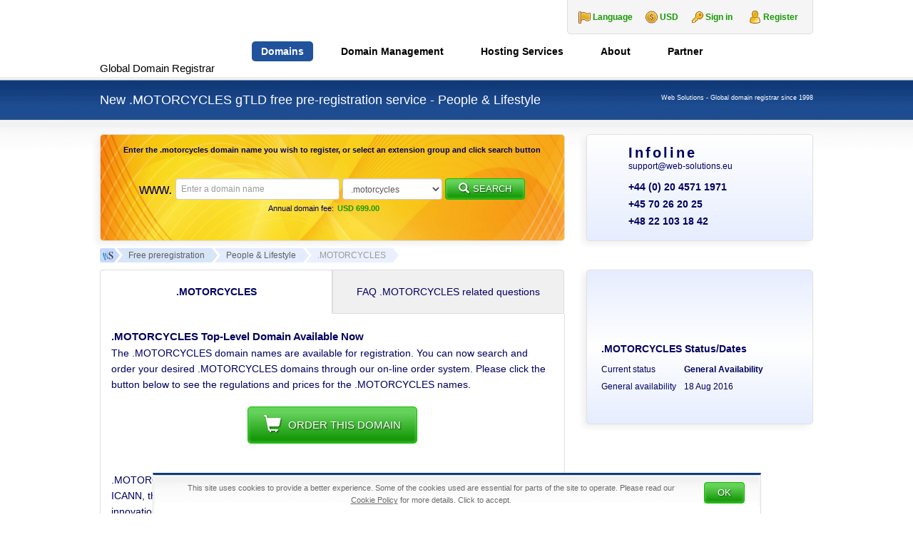

--- FILE ---
content_type: text/html; charset=UTF-8
request_url: https://web-solutions.eu/motorcycles-domain.htm
body_size: 35535
content:
<!DOCTYPE html>
<html dir="ltr" lang="en-US" prefix="og: https://ogp.me/ns#" class="no-js">
    <head>
        <meta charset="UTF-8">
        <meta name="viewport" content="width=device-width, initial-scale=1">
        <meta name="author" content="Web Solutions">
                <title>.MOTORCYCLES domain name pre-registration</title>
	<style>img:is([sizes="auto" i], [sizes^="auto," i]) { contain-intrinsic-size: 3000px 1500px }</style>
	
		<!-- All in One SEO 4.9.0 - aioseo.com -->
	<meta name="robots" content="max-image-preview:large" />
	<link rel="canonical" href="https://web-solutions.eu/motorcycles-domain.htm" />
	<meta name="generator" content="All in One SEO (AIOSEO) 4.9.0" />
		<meta property="og:locale" content="en_US" />
		<meta property="og:site_name" content="Web Solutions | Global Domain Registrar" />
		<meta property="og:type" content="article" />
		<meta property="og:title" content=".MOTORCYCLES domain name pre-registration" />
		<meta property="og:url" content="https://web-solutions.eu/motorcycles-domain.htm" />
		<meta property="article:published_time" content="2013-11-28T12:51:59+00:00" />
		<meta property="article:modified_time" content="2015-07-24T13:25:05+00:00" />
		<meta name="twitter:card" content="summary" />
		<meta name="twitter:title" content=".MOTORCYCLES domain name pre-registration" />
		<!-- All in One SEO -->

<link rel="alternate" href="https://web-solutions.eu/motorcycles-domain.htm" hreflang="en" />
<link rel="alternate" href="https://web-solutions.com.pl/nowa-domena-motorcycles.htm" hreflang="pl" />
<link rel="alternate" href="https://web-solutions.dk/" hreflang="da" />
    <link rel="profile" href="http://gmpg.org/xfn/11">
    <link rel="icon" href="https://web-solutions.eu/favicon.ico" type="image/x-icon" />
    <link rel="shortcut icon" href="https://web-solutions.eu/favicon.ico" type="image/x-icon" />

    <!--[if lt IE 9]>
    <script src="https://web-solutions.eu/wp-content/themes/websolutions/js/html5.js"></script>
    <![endif]-->
		<style>
			.lazyload,
			.lazyloading {
				max-width: 100%;
			}
		</style>
				
	<link rel='stylesheet' id='wp-block-library-css' href='https://web-solutions.eu/wp/wp-includes/css/dist/block-library/style.min.css' type='text/css' media='all' />
<style id='classic-theme-styles-inline-css' type='text/css'>
/*! This file is auto-generated */
.wp-block-button__link{color:#fff;background-color:#32373c;border-radius:9999px;box-shadow:none;text-decoration:none;padding:calc(.667em + 2px) calc(1.333em + 2px);font-size:1.125em}.wp-block-file__button{background:#32373c;color:#fff;text-decoration:none}
</style>
<link rel='stylesheet' id='aioseo/css/src/vue/standalone/blocks/table-of-contents/global.scss-css' href='https://web-solutions.eu/wp-content/plugins/all-in-one-seo-pack/dist/Lite/assets/css/table-of-contents/global.e90f6d47.css' type='text/css' media='all' />
<style id='global-styles-inline-css' type='text/css'>
:root{--wp--preset--aspect-ratio--square: 1;--wp--preset--aspect-ratio--4-3: 4/3;--wp--preset--aspect-ratio--3-4: 3/4;--wp--preset--aspect-ratio--3-2: 3/2;--wp--preset--aspect-ratio--2-3: 2/3;--wp--preset--aspect-ratio--16-9: 16/9;--wp--preset--aspect-ratio--9-16: 9/16;--wp--preset--color--black: #000000;--wp--preset--color--cyan-bluish-gray: #abb8c3;--wp--preset--color--white: #ffffff;--wp--preset--color--pale-pink: #f78da7;--wp--preset--color--vivid-red: #cf2e2e;--wp--preset--color--luminous-vivid-orange: #ff6900;--wp--preset--color--luminous-vivid-amber: #fcb900;--wp--preset--color--light-green-cyan: #7bdcb5;--wp--preset--color--vivid-green-cyan: #00d084;--wp--preset--color--pale-cyan-blue: #8ed1fc;--wp--preset--color--vivid-cyan-blue: #0693e3;--wp--preset--color--vivid-purple: #9b51e0;--wp--preset--gradient--vivid-cyan-blue-to-vivid-purple: linear-gradient(135deg,rgba(6,147,227,1) 0%,rgb(155,81,224) 100%);--wp--preset--gradient--light-green-cyan-to-vivid-green-cyan: linear-gradient(135deg,rgb(122,220,180) 0%,rgb(0,208,130) 100%);--wp--preset--gradient--luminous-vivid-amber-to-luminous-vivid-orange: linear-gradient(135deg,rgba(252,185,0,1) 0%,rgba(255,105,0,1) 100%);--wp--preset--gradient--luminous-vivid-orange-to-vivid-red: linear-gradient(135deg,rgba(255,105,0,1) 0%,rgb(207,46,46) 100%);--wp--preset--gradient--very-light-gray-to-cyan-bluish-gray: linear-gradient(135deg,rgb(238,238,238) 0%,rgb(169,184,195) 100%);--wp--preset--gradient--cool-to-warm-spectrum: linear-gradient(135deg,rgb(74,234,220) 0%,rgb(151,120,209) 20%,rgb(207,42,186) 40%,rgb(238,44,130) 60%,rgb(251,105,98) 80%,rgb(254,248,76) 100%);--wp--preset--gradient--blush-light-purple: linear-gradient(135deg,rgb(255,206,236) 0%,rgb(152,150,240) 100%);--wp--preset--gradient--blush-bordeaux: linear-gradient(135deg,rgb(254,205,165) 0%,rgb(254,45,45) 50%,rgb(107,0,62) 100%);--wp--preset--gradient--luminous-dusk: linear-gradient(135deg,rgb(255,203,112) 0%,rgb(199,81,192) 50%,rgb(65,88,208) 100%);--wp--preset--gradient--pale-ocean: linear-gradient(135deg,rgb(255,245,203) 0%,rgb(182,227,212) 50%,rgb(51,167,181) 100%);--wp--preset--gradient--electric-grass: linear-gradient(135deg,rgb(202,248,128) 0%,rgb(113,206,126) 100%);--wp--preset--gradient--midnight: linear-gradient(135deg,rgb(2,3,129) 0%,rgb(40,116,252) 100%);--wp--preset--font-size--small: 13px;--wp--preset--font-size--medium: 20px;--wp--preset--font-size--large: 36px;--wp--preset--font-size--x-large: 42px;--wp--preset--spacing--20: 0.44rem;--wp--preset--spacing--30: 0.67rem;--wp--preset--spacing--40: 1rem;--wp--preset--spacing--50: 1.5rem;--wp--preset--spacing--60: 2.25rem;--wp--preset--spacing--70: 3.38rem;--wp--preset--spacing--80: 5.06rem;--wp--preset--shadow--natural: 6px 6px 9px rgba(0, 0, 0, 0.2);--wp--preset--shadow--deep: 12px 12px 50px rgba(0, 0, 0, 0.4);--wp--preset--shadow--sharp: 6px 6px 0px rgba(0, 0, 0, 0.2);--wp--preset--shadow--outlined: 6px 6px 0px -3px rgba(255, 255, 255, 1), 6px 6px rgba(0, 0, 0, 1);--wp--preset--shadow--crisp: 6px 6px 0px rgba(0, 0, 0, 1);}:where(.is-layout-flex){gap: 0.5em;}:where(.is-layout-grid){gap: 0.5em;}body .is-layout-flex{display: flex;}.is-layout-flex{flex-wrap: wrap;align-items: center;}.is-layout-flex > :is(*, div){margin: 0;}body .is-layout-grid{display: grid;}.is-layout-grid > :is(*, div){margin: 0;}:where(.wp-block-columns.is-layout-flex){gap: 2em;}:where(.wp-block-columns.is-layout-grid){gap: 2em;}:where(.wp-block-post-template.is-layout-flex){gap: 1.25em;}:where(.wp-block-post-template.is-layout-grid){gap: 1.25em;}.has-black-color{color: var(--wp--preset--color--black) !important;}.has-cyan-bluish-gray-color{color: var(--wp--preset--color--cyan-bluish-gray) !important;}.has-white-color{color: var(--wp--preset--color--white) !important;}.has-pale-pink-color{color: var(--wp--preset--color--pale-pink) !important;}.has-vivid-red-color{color: var(--wp--preset--color--vivid-red) !important;}.has-luminous-vivid-orange-color{color: var(--wp--preset--color--luminous-vivid-orange) !important;}.has-luminous-vivid-amber-color{color: var(--wp--preset--color--luminous-vivid-amber) !important;}.has-light-green-cyan-color{color: var(--wp--preset--color--light-green-cyan) !important;}.has-vivid-green-cyan-color{color: var(--wp--preset--color--vivid-green-cyan) !important;}.has-pale-cyan-blue-color{color: var(--wp--preset--color--pale-cyan-blue) !important;}.has-vivid-cyan-blue-color{color: var(--wp--preset--color--vivid-cyan-blue) !important;}.has-vivid-purple-color{color: var(--wp--preset--color--vivid-purple) !important;}.has-black-background-color{background-color: var(--wp--preset--color--black) !important;}.has-cyan-bluish-gray-background-color{background-color: var(--wp--preset--color--cyan-bluish-gray) !important;}.has-white-background-color{background-color: var(--wp--preset--color--white) !important;}.has-pale-pink-background-color{background-color: var(--wp--preset--color--pale-pink) !important;}.has-vivid-red-background-color{background-color: var(--wp--preset--color--vivid-red) !important;}.has-luminous-vivid-orange-background-color{background-color: var(--wp--preset--color--luminous-vivid-orange) !important;}.has-luminous-vivid-amber-background-color{background-color: var(--wp--preset--color--luminous-vivid-amber) !important;}.has-light-green-cyan-background-color{background-color: var(--wp--preset--color--light-green-cyan) !important;}.has-vivid-green-cyan-background-color{background-color: var(--wp--preset--color--vivid-green-cyan) !important;}.has-pale-cyan-blue-background-color{background-color: var(--wp--preset--color--pale-cyan-blue) !important;}.has-vivid-cyan-blue-background-color{background-color: var(--wp--preset--color--vivid-cyan-blue) !important;}.has-vivid-purple-background-color{background-color: var(--wp--preset--color--vivid-purple) !important;}.has-black-border-color{border-color: var(--wp--preset--color--black) !important;}.has-cyan-bluish-gray-border-color{border-color: var(--wp--preset--color--cyan-bluish-gray) !important;}.has-white-border-color{border-color: var(--wp--preset--color--white) !important;}.has-pale-pink-border-color{border-color: var(--wp--preset--color--pale-pink) !important;}.has-vivid-red-border-color{border-color: var(--wp--preset--color--vivid-red) !important;}.has-luminous-vivid-orange-border-color{border-color: var(--wp--preset--color--luminous-vivid-orange) !important;}.has-luminous-vivid-amber-border-color{border-color: var(--wp--preset--color--luminous-vivid-amber) !important;}.has-light-green-cyan-border-color{border-color: var(--wp--preset--color--light-green-cyan) !important;}.has-vivid-green-cyan-border-color{border-color: var(--wp--preset--color--vivid-green-cyan) !important;}.has-pale-cyan-blue-border-color{border-color: var(--wp--preset--color--pale-cyan-blue) !important;}.has-vivid-cyan-blue-border-color{border-color: var(--wp--preset--color--vivid-cyan-blue) !important;}.has-vivid-purple-border-color{border-color: var(--wp--preset--color--vivid-purple) !important;}.has-vivid-cyan-blue-to-vivid-purple-gradient-background{background: var(--wp--preset--gradient--vivid-cyan-blue-to-vivid-purple) !important;}.has-light-green-cyan-to-vivid-green-cyan-gradient-background{background: var(--wp--preset--gradient--light-green-cyan-to-vivid-green-cyan) !important;}.has-luminous-vivid-amber-to-luminous-vivid-orange-gradient-background{background: var(--wp--preset--gradient--luminous-vivid-amber-to-luminous-vivid-orange) !important;}.has-luminous-vivid-orange-to-vivid-red-gradient-background{background: var(--wp--preset--gradient--luminous-vivid-orange-to-vivid-red) !important;}.has-very-light-gray-to-cyan-bluish-gray-gradient-background{background: var(--wp--preset--gradient--very-light-gray-to-cyan-bluish-gray) !important;}.has-cool-to-warm-spectrum-gradient-background{background: var(--wp--preset--gradient--cool-to-warm-spectrum) !important;}.has-blush-light-purple-gradient-background{background: var(--wp--preset--gradient--blush-light-purple) !important;}.has-blush-bordeaux-gradient-background{background: var(--wp--preset--gradient--blush-bordeaux) !important;}.has-luminous-dusk-gradient-background{background: var(--wp--preset--gradient--luminous-dusk) !important;}.has-pale-ocean-gradient-background{background: var(--wp--preset--gradient--pale-ocean) !important;}.has-electric-grass-gradient-background{background: var(--wp--preset--gradient--electric-grass) !important;}.has-midnight-gradient-background{background: var(--wp--preset--gradient--midnight) !important;}.has-small-font-size{font-size: var(--wp--preset--font-size--small) !important;}.has-medium-font-size{font-size: var(--wp--preset--font-size--medium) !important;}.has-large-font-size{font-size: var(--wp--preset--font-size--large) !important;}.has-x-large-font-size{font-size: var(--wp--preset--font-size--x-large) !important;}
:where(.wp-block-post-template.is-layout-flex){gap: 1.25em;}:where(.wp-block-post-template.is-layout-grid){gap: 1.25em;}
:where(.wp-block-columns.is-layout-flex){gap: 2em;}:where(.wp-block-columns.is-layout-grid){gap: 2em;}
:root :where(.wp-block-pullquote){font-size: 1.5em;line-height: 1.6;}
</style>
<link rel='stylesheet' id='bootstrap-css' href='https://web-solutions.eu/wp-content/themes/websolutions/css/bootstrap.min.css' type='text/css' media='all' />
<link rel='stylesheet' id='lightbox-css' href='https://web-solutions.eu/wp-content/themes/websolutions/css/lightbox.min.css' type='text/css' media='all' />
<link rel='stylesheet' id='style-css' href='https://web-solutions.eu/wp-content/themes/websolutions/style.css' type='text/css' media='all' />
<link rel='stylesheet' id='wp-paginate-css' href='https://web-solutions.eu/wp-content/plugins/wp-paginate/css/wp-paginate.css' type='text/css' media='screen' />
<script type="text/javascript" src="https://web-solutions.eu/wp/wp-includes/js/jquery/jquery.min.js" id="jquery-core-js"></script>
<script type="text/javascript" src="https://web-solutions.eu/wp/wp-includes/js/jquery/jquery-migrate.min.js" id="jquery-migrate-js"></script>
		<script>
			document.documentElement.className = document.documentElement.className.replace('no-js', 'js');
		</script>
				<style>
			.no-js img.lazyload {
				display: none;
			}

			figure.wp-block-image img.lazyloading {
				min-width: 150px;
			}

			.lazyload,
			.lazyloading {
				--smush-placeholder-width: 100px;
				--smush-placeholder-aspect-ratio: 1/1;
				width: var(--smush-image-width, var(--smush-placeholder-width)) !important;
				aspect-ratio: var(--smush-image-aspect-ratio, var(--smush-placeholder-aspect-ratio)) !important;
			}

						.lazyload, .lazyloading {
				opacity: 0;
			}

			.lazyloaded {
				opacity: 1;
				transition: opacity 400ms;
				transition-delay: 0ms;
			}

					</style>
		    <!-- Google tag (gtag.js) -->
    <script async src="https://www.googletagmanager.com/gtag/js?id=G-9NML0DCLQT"></script>
    <script>
        window.dataLayer = window.dataLayer || [];

        function gtag() {
            dataLayer.push(arguments);
        }
        gtag('js', new Date());

        gtag('config', 'G-9NML0DCLQT');
    </script>
    <script type="text/javascript">
        window.globalLang = "true";
    </script>

            <script type="text/javascript">
            jQuery(document).ready(function() {
                document.addEventListener('copy', addLink);
            });
        </script>
    
    
    </head>

    <body class="wp-singular page-template page-template-page-newgtlds-details page-template-page-newgtlds-details-php page page-id-2716 wp-theme-websolutions lang-en hentry">

        <header class="container-fluid header">
            <div class="container nopadding">
                <div class="col-md-12 col-sm-12 col-xs-12 nopadding">
                    <h1>
    <a href="https://web-solutions.eu" title="Web Solutions">
        <img data-src="https://web-solutions.eu/wp-content/themes/websolutions/images/logo.png" alt="Web Solutions" width="170" height="99" src="[data-uri]" class="lazyload" style="--smush-placeholder-width: 170px; --smush-placeholder-aspect-ratio: 170/99;" />
        <span id="headerName">Global Domain Registrar</span>
    </a>
</h1>
                    <div id="logindisplay" class="hidden-sm hidden-xs">
    <div id="language-change" class="language">
        <dl id="lang" class="dropdown-lang">
    <dt>
        <a><span>Language</span></a>
    </dt>
    <dd>
        <ul>
                            <li>
                    <a href="https://web-solutions.eu/motorcycles-domain.htm?currency=USD">
                        <img class="flag lazyload" data-src="https://web-solutions.eu/wp-content/themes/websolutions/images/EN-lang.png" alt="EN" src="[data-uri]" style="--smush-placeholder-width: 20px; --smush-placeholder-aspect-ratio: 20/12;" />
                        <span>English</span>
                    </a>
                </li>
                            <li>
                    <a href="https://web-solutions.com.pl/nowa-domena-motorcycles.htm?currency=USD">
                        <img class="flag lazyload" data-src="https://web-solutions.eu/wp-content/themes/websolutions/images/PL-lang.png" alt="PL" src="[data-uri]" style="--smush-placeholder-width: 20px; --smush-placeholder-aspect-ratio: 20/12;" />
                        <span>Polski</span>
                    </a>
                </li>
                    </ul>
    </dd>
</dl>    </div>
    <div id="currency-change" class="currency">
        <dl id="currency" class="dropdown-currency">
    <dt>
        <a>
            <span>USD</span>
        </a>
    </dt>
    <dd>
        <ul>
            <li><a id="USD">USD<span class="value">USD</span></a></li><li><a id="EUR">EUR<span class="value">EUR</span></a></li><li><a id="DKK">DKK<span class="value">DKK</span></a></li>        </ul>
    </dd>
</dl>
    </div>
    <div id="userLogin" class="login_box">
        <a href="https://clients.web-solutions.eu/CLIENT/Account.mvc/LogOn?langid=1" title="Client Panel" id="signInKey">Sign in</a>
        <a href="https://clients.web-solutions.eu/cart/domains/search.html#create_new_account" title="Client Panel" id="userRegistration">Register</a>
    </div>
</div>
                    <div id="menucontainer">
    <ul id="menu-button" class="toggle-menu menu-right push-body hidden-lg hidden-md">
        <li>
            <p class="border-menu"></p>
        </li>
    </ul>

    <nav class="cbp-spmenu cbp-spmenu-vertical cbp-spmenu-right">
        <a href="https://clients.web-solutions.eu" id="signInKey" class="hidden-lg hidden-md">
            <img data-src="https://web-solutions.eu/wp-content/themes/websolutions/images/key.png" alt="Client Panel" src="[data-uri]" class="lazyload" style="--smush-placeholder-width: 18px; --smush-placeholder-aspect-ratio: 18/18;" /> Sign in        </a>
        <div id="mobile-language-change" class="language hidden-lg hidden-md">
            <dl id="lang" class="dropdown-lang">
    <dt>
        <a><span>Language</span></a>
    </dt>
    <dd>
        <ul>
                            <li>
                    <a href="https://web-solutions.eu/motorcycles-domain.htm?currency=USD">
                        <img class="flag lazyload" data-src="https://web-solutions.eu/wp-content/themes/websolutions/images/EN-lang.png" alt="EN" src="[data-uri]" style="--smush-placeholder-width: 20px; --smush-placeholder-aspect-ratio: 20/12;" />
                        <span>English</span>
                    </a>
                </li>
                            <li>
                    <a href="https://web-solutions.com.pl/nowa-domena-motorcycles.htm?currency=USD">
                        <img class="flag lazyload" data-src="https://web-solutions.eu/wp-content/themes/websolutions/images/PL-lang.png" alt="PL" src="[data-uri]" style="--smush-placeholder-width: 20px; --smush-placeholder-aspect-ratio: 20/12;" />
                        <span>Polski</span>
                    </a>
                </li>
                    </ul>
    </dd>
</dl>        </div>
        <h3 class="hidden-lg hidden-md">Menu</h3>
        <div class="menu-1-top-menu-en-container"><ul id="menu-slide" class="nav"><li id="menu-item-367" class="menu-item menu-item-type-custom menu-item-object-custom menu-item-has-children menu-item-367"><a href="https://clients.web-solutions.eu/cart/domains/search.html" title="Domain names registration">Domains</a>
<ul class="sub-menu">
	<li id="menu-item-368" class="menu-item menu-item-type-custom menu-item-object-custom menu-item-368"><a href="https://clients.web-solutions.eu/cart/domains/search.html" title="Search and register domain names">Search and Register</a></li>
	<li id="menu-item-4932" class="menu-item menu-item-type-post_type menu-item-object-page menu-item-4932"><a href="https://web-solutions.eu/global-whois.htm" title="Check Whois information for any domain name">Global Whois Service</a></li>
	<li id="menu-item-5234" class="menu-item menu-item-type-post_type menu-item-object-page menu-item-has-children menu-item-5234"><a href="https://web-solutions.eu/all-domains-list.htm" title="TLDs, Prices &#038; Regulations of domain names">TLDs, Prices &#038; Regulations</a>
	<ul class="sub-menu">
		<li id="menu-item-387" class="menu-item menu-item-type-post_type menu-item-object-page menu-item-387"><a href="https://web-solutions.eu/domain-registration-europe.htm" title="European domain names. Registration of domain names in Europe.">Europe</a></li>
		<li id="menu-item-384" class="menu-item menu-item-type-post_type menu-item-object-page menu-item-384"><a href="https://web-solutions.eu/domain-registration-africa.htm" title="African domain names. Registration of domain names in Africa.">Africa</a></li>
		<li id="menu-item-389" class="menu-item menu-item-type-post_type menu-item-object-page menu-item-389"><a href="https://web-solutions.eu/domain-registration-middle-east.htm" title="Middle Eastern domain names. Registration of Middle Eastern domain names.">Middle East</a></li>
		<li id="menu-item-385" class="menu-item menu-item-type-post_type menu-item-object-page menu-item-385"><a href="https://web-solutions.eu/domain-registration-asia.htm" title="Asian domain names. Registration of all domain names in Asia.">Asia</a></li>
		<li id="menu-item-390" class="menu-item menu-item-type-post_type menu-item-object-page menu-item-390"><a href="https://web-solutions.eu/domain-registration-north-america.htm" title="North American domain names. Registration of domain names in North America.">North America</a></li>
		<li id="menu-item-391" class="menu-item menu-item-type-post_type menu-item-object-page menu-item-391"><a href="https://web-solutions.eu/domain-registration-south-america.htm" title="South American domain names. Registration of domain names in South America.">South America</a></li>
		<li id="menu-item-386" class="menu-item menu-item-type-post_type menu-item-object-page menu-item-386"><a href="https://web-solutions.eu/domain-registration-australia-and-oceania.htm" title="Australian and Oceanian domain names. Registration of domain names in Australia and Oceania.">Australia &#038; Oceania</a></li>
		<li id="menu-item-388" class="menu-item menu-item-type-post_type menu-item-object-page menu-item-388"><a href="https://web-solutions.eu/domain-registration-com-net-org.htm" title="gTLD&#8217;s &#8211; international top level domain names">gTLD&#8217;s</a></li>
		<li id="menu-item-111" class="menu-item menu-item-type-post_type menu-item-object-page menu-item-111"><a href="https://web-solutions.eu/trustee-service.htm" title="Local presence service for domains in Norway, Thailand, Canada etc (proxy/trustee) ">Trustee / Agent Service</a></li>
		<li id="menu-item-401" class="menu-item menu-item-type-post_type menu-item-object-page menu-item-401"><a href="https://web-solutions.eu/popular-domain-names.htm" title="Domain name registration: .it, .as, .ws, .to, .nu &#038; other popular names">Popular domains</a></li>
		<li id="menu-item-5233" class="menu-item menu-item-type-post_type menu-item-object-page menu-item-5233"><a href="https://web-solutions.eu/all-domains-list.htm" title="Pricelist of all available extensions">All available domains</a></li>
	</ul>
</li>
	<li id="menu-item-5407" class="menu-item menu-item-type-post_type menu-item-object-page menu-item-5407"><a href="https://web-solutions.eu/domain-registration-new-gtlds.htm" title="List of released new gTLD&#8217;s">New gTLD&#8217;s Available</a></li>
	<li id="menu-item-5235" class="menu-item menu-item-type-post_type menu-item-object-page menu-item-has-children menu-item-5235"><a href="https://web-solutions.eu/new-gtlds-free-preregistration.htm" title="Free preregistration service of the new domain endings">New gTLD&#8217;s Preregistration</a>
	<ul class="sub-menu">
		<li id="menu-item-2408" class="menu-item menu-item-type-post_type menu-item-object-page menu-item-2408"><a href="https://web-solutions.eu/new-gtlds-free-preregistration.htm" title="Preregister domain names within new gTLD&#8217;s extensions">Free preregistration</a></li>
		<li id="menu-item-3436" class="menu-item menu-item-type-post_type menu-item-object-page menu-item-3436"><a href="https://web-solutions.eu/new-gtlds-preregistration-complete-list.htm" title="Check the full list of the new gTLD&#8217;s available for pre-registration">Complete list of the new gTLD&#8217;s</a></li>
	</ul>
</li>
	<li id="menu-item-2068" class="menu-item menu-item-type-post_type menu-item-object-page menu-item-2068"><a href="https://web-solutions.eu/local-presence.htm" title="Local presence service for restricted Top-Level Domain names">Local Presence Service</a></li>
	<li id="menu-item-1118" class="menu-item menu-item-type-post_type menu-item-object-page menu-item-1118"><a href="https://web-solutions.eu/transfer-your-domain.htm" title="How to transfer domains to Web Solutions">Transfer Your Domain</a></li>
</ul>
</li>
<li id="menu-item-5236" class="menu-item menu-item-type-post_type menu-item-object-page menu-item-has-children menu-item-5236"><a href="https://web-solutions.eu/domain-portfolio-management.htm" title="Domain Management for international / global companies / corporations">Domain Management</a>
<ul class="sub-menu">
	<li id="menu-item-766" class="menu-item menu-item-type-post_type menu-item-object-page menu-item-766"><a href="https://web-solutions.eu/domain-portfolio-management.htm" title="Domain portfolio management">Portfolio management</a></li>
	<li id="menu-item-765" class="menu-item menu-item-type-post_type menu-item-object-page menu-item-765"><a href="https://web-solutions.eu/portfolio-consolidation-optimisation.htm" title="Portfolio consolidation &#038; optimisation">Portfolio consolidation</a></li>
	<li id="menu-item-841" class="menu-item menu-item-type-post_type menu-item-object-page menu-item-841"><a href="https://web-solutions.eu/domain-portfolio-audit-and-analysis.htm" title="Domain Portfolio Audit and Analysis">Portfolio Audit</a></li>
	<li id="menu-item-5237" class="menu-item menu-item-type-post_type menu-item-object-page menu-item-has-children menu-item-5237"><a href="https://web-solutions.eu/protect-brand-trademark-clearinghouse.htm" title="Trademark Clearinghous &#8211; information and submission service">Trademark Clearinghouse</a>
	<ul class="sub-menu">
		<li id="menu-item-2621" class="menu-item menu-item-type-post_type menu-item-object-page menu-item-2621"><a href="https://web-solutions.eu/protect-brand-trademark-clearinghouse.htm" title="What is the Trademark Clearinghouse?">Trademark Clearinghouse</a></li>
		<li id="menu-item-2455" class="menu-item menu-item-type-post_type menu-item-object-page menu-item-2455"><a href="https://web-solutions.eu/tmch-trademark-submission.htm" title="Managed TMCH submission service">Managed TMCH submission</a></li>
	</ul>
</li>
	<li id="menu-item-6186" class="menu-item menu-item-type-post_type menu-item-object-page menu-item-6186"><a href="https://web-solutions.eu/mobile-friendly-test.htm" title="Check your mobile website usability score">Mobile-Friendly Test Tool</a></li>
	<li id="menu-item-373" class="menu-item menu-item-type-custom menu-item-object-custom menu-item-373"><a href="https://clients.web-solutions.eu" title="Web Solutions internal system login">Account Login</a></li>
</ul>
</li>
<li id="menu-item-5024" class="menu-item menu-item-type-post_type menu-item-object-page menu-item-has-children menu-item-5024"><a href="https://web-solutions.eu/hosting-services.htm" title="European hosting services">Hosting Services</a>
<ul class="sub-menu">
	<li id="menu-item-15" class="menu-item menu-item-type-post_type menu-item-object-page menu-item-15"><a href="https://web-solutions.eu/unlimited-hosting-services-europe.htm" title="Hosting in Europe &#8211; professional european hosting service">Web Hosting</a></li>
	<li id="menu-item-4265" class="menu-item menu-item-type-post_type menu-item-object-page menu-item-4265"><a href="https://web-solutions.eu/e-commerce-shop-hosting.htm" title="E shop Hosting &#8211; the best place for your e-commerce site">E-shop Hosting</a></li>
	<li id="menu-item-3689" class="menu-item menu-item-type-post_type menu-item-object-page menu-item-3689"><a href="https://web-solutions.eu/order-ssl-certificates.htm" title="Order your SSL Certificate with Web Solutions">SSL Certificates</a></li>
	<li id="menu-item-6549" class="menu-item menu-item-type-post_type menu-item-object-page menu-item-6549"><a href="https://web-solutions.eu/hosting-services/microsoft-365-plans.htm">Microsoft 365</a></li>
	<li id="menu-item-380" class="menu-item menu-item-type-custom menu-item-object-custom menu-item-380"><a href="https://clients.web-solutions.eu/www/serverstatus/show.html" title="Check server availability">Server Status</a></li>
	<li id="menu-item-4927" class="menu-item menu-item-type-post_type menu-item-object-page menu-item-4927"><a href="https://web-solutions.eu/support.htm" title="Customer Support &#8211; FAQ">Frequently Asked Questions</a></li>
</ul>
</li>
<li id="menu-item-5238" class="menu-item menu-item-type-post_type menu-item-object-page menu-item-has-children menu-item-5238"><a href="https://web-solutions.eu/contact.htm" title="About Web Solutions">About</a>
<ul class="sub-menu">
	<li id="menu-item-5244" class="menu-item menu-item-type-taxonomy menu-item-object-category menu-item-5244"><a href="https://web-solutions.eu/news" title="Read recent domain name industry news">Domain news</a></li>
	<li id="menu-item-381" class="menu-item menu-item-type-post_type menu-item-object-page menu-item-381"><a href="https://web-solutions.eu/corporate_profile.htm" title="About Web Solutions">The Company</a></li>
	<li id="menu-item-1676" class="menu-item menu-item-type-post_type menu-item-object-page menu-item-1676"><a href="https://web-solutions.eu/careers.htm" title="Careers at Web Solutions">Careers</a></li>
	<li id="menu-item-13" class="menu-item menu-item-type-post_type menu-item-object-page menu-item-13"><a href="https://web-solutions.eu/contact.htm" title="Contact Web Solutions &#8211; Global domain registrar">Contact us</a></li>
</ul>
</li>
<li id="menu-item-5242" class="menu-item menu-item-type-post_type menu-item-object-page menu-item-has-children menu-item-5242"><a href="https://web-solutions.eu/partner-program.htm" title="Affiliate program">Partner</a>
<ul class="sub-menu">
	<li id="menu-item-14" class="menu-item menu-item-type-post_type menu-item-object-page menu-item-14"><a href="https://web-solutions.eu/partner-program.htm" title="Partner Program, registration of domain names world wide">Partner Program</a></li>
</ul>
</li>
</ul></div>    </nav>
</div>                </div>
            </div> <!-- .container -->
        </header> <!-- .header -->
<header class="container-fluid search-bar search-bar-small">
    <div class="container nopadding">
        <div class="col-md-9 col-sm-8 col-xs-12 nopadding">
            <h2>New .MOTORCYCLES gTLD free pre-registration service - People & Lifestyle</h2>
        </div>

        <div class="col-md-3 col-sm-4 col-xs-12 nopadding">
            <h3 class="header-info">Web Solutions - Global domain registrar since 1998</h3>
        </div>
    </div>
</header>

<section class="container-fluid section">
    <div class="container nopadding top-buffer-20 bottom-buffer-10">
        <div class="col-md-12 col-sm-12 col-xs-12 nopadding">

            <div class="col-md-8 col-sm-8 col-xs-12 nopadding padding-right-sm bottom-buffer-20 new_gtlds">

                <div class="col-md-12 col-sm-12 col-xs-12 nopadding bottom-buffer-10 search-form">
                    
    
        <div id="affix" class="search-form-content search-form-content-big">
            <h4>Enter the <strong>.motorcycles domain name</strong> you wish to register, or select an extension group and click search button</h4>
            <div id="gtlds_error" class="domain_error_content search-maintenance"></div>

            <form id="gtlds_search_form" action="https://clients.web-solutions.eu/cart/domains/search.html#search_results" method="post" class="form-inline">
                <span class="www hidden-sm hidden-xs">www. </span>
                <input type="text" name="gtlds_dom_name" id="gtlds_dom_name" class="form-control" placeholder="Enter a domain name" />
                <select name="currency_type" id="currency_type" size="1" class="hidden">
                    <option value="USD" data-cid="1"  selected='selected'>USD</option><option value="EUR" data-cid="2" >EUR</option><option value="DKK" data-cid="3" >DKK</option>                </select>
                <select name="s_group" id="s_group" size="1" class="form-control hidden-xs">
                                            <option value=".motorcycles">.motorcycles</option>
                                          <option value="premium">Popular domains</option>  <optgroup label="------Geographical------">      <option value="europe">Europe</option>      <option value="asia">Asia &amp; Oceania</option>      <option value="africa">Africa &amp; Middle East</option>      <option value="americas">Americas</option>  </optgroup>  <optgroup label="------Restrictions------">      <option value="norestrictions">No restrictions</option>      <option value="trusteeavailable">Trustee available</option>  </optgroup>  <optgroup label="------Global------">      <option value="tle">Largest economies</option>      <option value="global">Global search</option>  </optgroup>  <optgroup label="------Political------">      <option value="eu">European Union</option>      <option value="asean">ASEAN</option>      <option value="nafta">NAFTA</option>  </optgroup>  <optgroup label="------Other------">      <option value="New gTLDs Live">New gTLDs Live</option>  </optgroup>                </select>

                <input type="hidden" name="min_chars" id="min_chars" value="3" />
                <input type="hidden" name="max_chars" id="max_chars" value="63" />

                                <input type="hidden" name="search_hash"         id="search_hash"         value="" />
                <input type="hidden" name="user_hash"           id="user_hash"           value="" />
                <input type="hidden" name="d_names_without_dot" id="d_names_without_dot" value="" />
                <input type="hidden" name="d_names_with_dot"    id="d_names_with_dot"    value="" />
                <input type="hidden" name="customer_id"         id="customer_id"         value="" />
                <input type="hidden" name="check"               id="check"               value="" />
                <input type="hidden" name="start_search"        id="start_search"        value="" />
                <input type="hidden" name="outside"             id="outside"             value="yes" />
                <input type="hidden" name="action"              id="action"              value="start_search" />
                <input type="hidden" name="activeSearch"        id="activeSearch"        value="searchTabForm" />

                <button type="button" id="gtlds_search" class="button button-green" onclick="ga('send', 'event', 'Search', 'toCart', 'extension motorcycles', 699.00);">
                    <span class="glyphicon glyphicon-search right-buffer-5"></span>Search                </button>
            </form>

                            <div class="searchBar-list hidden-xs">
                                                            <div class="searchBar-row">
                        <div class="searchBar-row-desc">Annual domain fee:</div>
                        <div class="searchBar-row-price">USD 699.00</div>
                    </div>
                                    </div>
                        <div id="tlds" hidden="hidden" data="..ninja.|.ac.|.ac.ae.|.ac.zm.|.academy.|.accountants.|.accountants landrush.|.accountants sunrise.|.ad.|.ae.|.ae.org.|.aero.|.af.|.africa.|.ag.|.agency.|.ai.|.al.|.am.|.an.|.ao.|.app.|.aq.|.ar.|.ar.com.|.art.|.as.|.asia.|.asso.dz.|.asso.fr.|.asso.mc.|.associates.|.associates landrush.|.associates sunrise.|.at.|.au.|.audio.|.audio landrush.|.audio sunrise.|.aw.|.ax.|.az.|.ba.|.baby.|.barcelona.|.bargains.|.bb.|.bd.|.be.|.beer.|.bet.|.bf.|.bg.|.bh.|.bi.|.bike.|.bingo.|.biz.|.biz.cy.|.biz.fj.|.biz.pk.|.biz.pl.|.biz.tj.|.biz.tr.|.bj.|.blackfriday.|.blackfriday landrush.|.blackfriday sunrise.|.blog.|.bm.|.bn.|.bo.|.boutique.|.bq.|.br.|.br.com.|.broker.|.bs.|.bt.|.builders.|.business.|.bv.|.bw.|.by.|.bz.|.bzh.|.ca.|.cab.|.camera.|.camp.|.capital.|.capital landrush.|.capital sunrise.|.cards.|.cards landrush.|.cards sunrise.|.care.|.care landrush.|.care sunrise.|.careers.|.cash.|.cash landrush.|.cash sunrise.|.catering.|.catering landrush.|.catering sunrise.|.cc.|.cd.|.center.|.cf.|.cg.|.ch.|.charity.|.cheap.|.christmas.|.church.|.church landrush.|.church sunrise.|.ci.|.ck.|.cl.|.claims.|.claims landrush.|.claims sunrise.|.cleaning.|.cleaning landrush.|.cleaning sunrise.|.click.|.click landrush.|.click sunrise.|.clinic.|.clinic landrush.|.clinic sunrise.|.clothing.|.cloud.|.club.|.cm.|.cn.|.cn.com.|.co.|.co.ao.|.co.at.|.co.bb.|.co.bw.|.co.ck.|.co.cm.|.co.cr.|.co.dm.|.co.ee.|.co.fk.|.co.gg.|.co.hu.|.co.id.|.co.il.|.co.im.|.co.in.|.co.ir.|.co.je.|.co.jp.|.co.ke.|.co.kr.|.co.ma.|.co.me.|.co.mu.|.co.mw.|.co.mz.|.co.na.|.co.nl.|.co.no.|.co.nz.|.co.om.|.co.pn.|.co.rs.|.co.sz.|.co.th.|.co.tt.|.co.tz.|.co.ug.|.co.uk.|.co.uz.|.co.ve.|.co.vi.|.co.yu.|.co.za.|.co.zm.|.co.zw.|.codes.|.coffee.|.com.|.com.ag.|.com.ai.|.com.al.|.com.am.|.com.ar.|.com.au.|.com.aw.|.com.az.|.com.ba.|.com.bb.|.com.bd.|.com.bh.|.com.bm.|.com.bn.|.com.bo.|.com.br.|.com.bs.|.com.bz.|.com.cm.|.com.cn.|.com.co.|.com.cw.|.com.cy.|.com.de.|.com.do.|.com.dz.|.com.ec.|.com.ee.|.com.eg.|.com.er.|.com.es.|.com.et.|.com.fj.|.com.fr.|.com.ge.|.com.gh.|.com.gi.|.com.gn.|.com.gp.|.com.gr.|.com.gt.|.com.gu.|.com.hk.|.com.hn.|.com.hr.|.com.iq.|.com.jm.|.com.jo.|.com.kg.|.com.kh.|.com.kw.|.com.ky.|.com.kz.|.com.lb.|.com.lc.|.com.lk.|.com.lr.|.com.lv.|.com.ly.|.com.mk.|.com.ml.|.com.mm.|.com.mo.|.com.mt.|.com.mu.|.com.mw.|.com.mx.|.com.my.|.com.na.|.com.nf.|.com.ng.|.com.np.|.com.om.|.com.pa.|.com.pe.|.com.pg.|.com.ph.|.com.pk.|.com.pl.|.com.pr.|.com.ps.|.com.pt.|.com.py.|.com.qa.|.com.ro.|.com.ru.|.com.sa.|.com.sb.|.com.sc.|.com.se.|.com.sg.|.com.sn.|.com.sv.|.com.td.|.com.tj.|.com.tn.|.com.tp.|.com.tr.|.com.tw.|.com.ua.|.com.uy.|.com.uz.|.com.ve.|.com.vi.|.com.vn.|.com.ye.|.community.|.community landrush.|.community sunrise.|.company.|.computer.|.condos.|.condos landrush.|.condos sunrise.|.construction.|.consulting.|.contractors.|.cooking.|.cool.|.coop.|.corsica.|.cr.|.credit.|.credit landrush.|.credit sunrise.|.creditcard.|.creditcard landrush.|.creditcard sunrise.|.cruises.|.cruises landrush.|.cruises sunrise.|.cs.|.cu.|.cv.|.cw.|.cx.|.cy.|.cymru.|.cz.|.dating.|.dating landrush.|.dating sunrise.|.de.|.de.com.|.delivery.|.dental.|.dental landrush.|.dental sunrise.|.dentist.|.design.|.dev.|.diamonds.|.digital.|.digital landrush.|.digital sunrise.|.direct.|.directory.|.discount.|.discount landrush.|.discount sunrise.|.dj.|.dk.|.dm.|.do.|.dog.|.domains.|.dz.|.ec.|.eco.|.edu.|.edu.iq.|.edu.lb.|.edu.ly.|.edu.mw.|.edu.ng.|.edu.vn.|.edu.za.|.education.|.ee.|.eg.|.eh.|.email.|.email Landrush.|.email Sunrise.|.engineering.|.engineering landrush.|.engineering sunrise.|.enterprises.|.equipment.|.er.|.es.|.estate.|.et.|.eu.|.eu.com.|.eus.|.events.|.events landrush.|.events sunrise.|.exchange.|.exchange landrush.|.exchange sunrise.|.expert.|.exposed.|.exposed landrush.|.fail.|.fail landrush.|.fail sunrise.|.farm.|.feedback.|.fi.|.finance.|.finance landrush.|.finance sunrise.|.financial.|.financial landrush.|.financial sunrise.|.firm.in.|.firm.ro.|.firm.ve.|.fish.|.fish landrush.|.fish sunrise.|.fitness.|.fitness landrush.|.fitness sunrise.|.fj.|.fk.|.flights.|.flights landrush.|.flights sunrise.|.florist.|.fm.|.fo.|.foundation.|.foundation landrush.|.fr.|.from.hr.|.fun.|.fund.|.fund landrush.|.fund sunrise.|.furniture.|.furniture landrush.|.furniture sunrise.|.ga.|.gal.|.gallery.|.gb.|.gb.com.|.gb.net.|.gd.|.ge.|.gen.in.|.gen.tr.|.gent.|.gf.|.gg.|.gh.|.gi.|.gift.|.gl.|.glass.|.global.|.gm.|.gmbh.|.gn.|.gov.|.gp.|.gq.|.gr.|.gr.com.|.graphics.|.gratis.|.gratis landrush.|.gratis sunrise.|.green.|.gripe.|.gripe landrush.|.gripe sunrise.|.group.|.gs.|.gt.|.gu.|.guide.|.guide landrush.|.guide sunrise.|.guitars.|.guru.|.gw.|.gy.|.health.|.hiphop.|.hiphop sunrise.|.hk.|.hm.|.hn.|.holdings.|.holiday.|.hosting.|.hosting landrush.|.hosting sunrise.|.house.|.hr.|.ht.|.hu.|.hu.com.|.id.|.ie.|.il.|.im.|.in.|.in.rs.|.in.th.|.inc.|.ind.in.|.industries.|.industries landrush.|.industries sunrise.|.info.|.info.ec.|.info.fj.|.info.hu.|.info.pl.|.info.ro.|.info.tr.|.info.ve.|.institute.|.insure.|.insure landrush.|.insure sunrise.|.int.|.int.mw.|.int.ve.|.international.|.investments.|.investments landrush.|.investments sunrise.|.io.|.iq.|.ir.|.irish.|.is.|.it.|.it.ao.|.its.me.|.iz.hr.|.je.|.jm.|.jo.|.jobs.|.jp.|.jp.net.|.jpn.com.|.juegos.|.juegos landrush.|.juegos sunrise.|.ke.|.kg.|.kh.|.ki.|.kitchen.|.km.|.kn.|.kp.|.kr.|.kr.com.|.kw.|.ky.|.kz.|.la.|.land.|.law.|.lb.|.lc.|.lease.|.lease landrush.|.lease sunrise.|.li.|.life.|.life landrush.|.life sunrise.|.lighting.|.limited.|.limited landrush.|.limited sunrise.|.limo.|.link.|.live.|.lk.|.loans.|.loans landrush.|.loans sunrise.|.lr.|.ls.|.lt.|.ltd.co.im.|.ltd.gi.|.ltd.uk.|.lu.|.lv.|.ly.|.ma.|.maison.|.maison landrush.|.maison sunrise.|.management.|.marketing.|.mc.|.md.|.me.|.me.uk.|.med.|.media.|.media landrush.|.media sunrise.|.men.|.menu.|.mg.|.mh.|.mil.|.mk.|.ml.|.mm.|.mn.|.mo.|.mobi.|.mobi.gp.|.mobi.ng.|.motorcycles.|.mp.|.mq.|.mr.|.ms.|.mt.|.mt-grandfathering.|.mt-preregistration.|.mu.|.museum.|.mv.|.mw.|.mx.|.my.|.mz.|.na.|.name.|.name.ae.|.name.fj.|.name.tr.|.nc.|.ne.|.ne.ke.|.ne.kr.|.net.|.net.ag.|.net.ai.|.net.al.|.net.ar.|.net.au.|.net.az.|.net.ba.|.net.bm.|.net.br.|.net.bz.|.net.cm.|.net.cn.|.net.co.|.net.cw.|.net.fj.|.net.gg.|.net.gp.|.net.gt.|.net.in.|.net.je.|.net.jm.|.net.kw.|.net.ly.|.net.ma.|.net.me.|.net.mu.|.net.mw.|.net.my.|.net.ng.|.net.nz.|.net.pg.|.net.ph.|.net.pl.|.net.ps.|.net.sc.|.net.tp.|.net.tt.|.net.vn.|.net.ye.|.news.|.nf.|.ng.|.ni.|.ninja.|.nl.|.no.|.no.com.|.nom.ad.|.nom.co.|.nom.es.|.nom.fr.|.nom.ro.|.nom.za.|.np.|.nr.|.nu.|.nz.|.off.ai.|.om.|.one.|.onl.|.online.|.or.at.|.or.cr.|.or.ke.|.or.kr.|.or.th.|.or.tz.|.org.|.org.ae.|.org.ag.|.org.ai.|.org.al.|.org.ar.|.org.au.|.org.az.|.org.ba.|.org.bb.|.org.bd.|.org.bm.|.org.br.|.org.bz.|.org.ck.|.org.cn.|.org.co.|.org.cy.|.org.do.|.org.dz.|.org.ec.|.org.ee.|.org.eg.|.org.es.|.org.et.|.org.fk.|.org.ge.|.org.gg.|.org.gh.|.org.gi.|.org.gn.|.org.gr.|.org.gt.|.org.gu.|.org.hk.|.org.hn.|.org.hu.|.org.id.|.org.il.|.org.im.|.org.in.|.org.iq.|.org.ir.|.org.je.|.org.jm.|.org.jo.|.org.kg.|.org.kh.|.org.kw.|.org.ky.|.org.kz.|.org.lb.|.org.lr.|.org.lv.|.org.ly.|.org.ma.|.org.me.|.org.mk.|.org.mo.|.org.mt.|.org.mu.|.org.mw.|.org.mx.|.org.my.|.org.mz.|.org.na.|.org.ng.|.org.np.|.org.nz.|.org.om.|.org.pa.|.org.pe.|.org.ph.|.org.pk.|.org.pl.|.org.pr.|.org.ps.|.org.pt.|.org.py.|.org.qa.|.org.ro.|.org.rs.|.org.ru.|.org.sa.|.org.sc.|.org.se.|.org.sg.|.org.sv.|.org.tn.|.org.tp.|.org.tr.|.org.tt.|.org.tw.|.org.ua.|.org.uk.|.org.uy.|.org.uz.|.org.ve.|.org.vi.|.org.vn.|.org.ye.|.org.yu.|.org.za.|.org.zm.|.organic.|.pa.|.partners.|.partners landrush.|.partners sunrise.|.parts.|.parts landrush.|.parts sunrise.|.pe.|.pf.|.pg.|.ph.|.photo.|.photography.|.photos.|.pics.|.pictures.|.pictures landrush.|.pictures sunrise.|.pk.|.pl.|.plc.co.im.|.plc.uk.|.plumbing.|.plus.|.pm.|.pn.|.poker.|.porn.|.pr.|.press.|.priv.me.|.priv.no.|.pro.|.productions.|.productions landrush.|.productions sunrise.|.properties.|.properties landrush.|.properties sunrise.|.property.|.property landrush.|.property sunrise.|.ps.|.pt.|.pub.sa.|.pw.|.py.|.qa.|.qc.com.|.quebec.|.quest.|.re.|.recipes.|.reisen.|.reisen landrush.|.reisen sunrise.|.ren.|.rentals.|.rentals landrush.|.rentals sunrise.|.repair.|.report.|.report landrush.|.report sunrise.|.restaurant.|.ro.|.rs.|.ru.|.ru.com.|.rw.|.sa.|.sa.com.|.sale.|.salon.|.sb.|.sc.|.school.|.schule.|.schule landrush.|.schule sunrise.|.scot.|.sd.|.se.|.se.com.|.se.net.|.services.|.services landrush.|.services sunrise.|.sex.|.sexy.|.sg.|.sh.|.shoes.|.shop.|.shop.hu.|.si.|.singles.|.sj.|.sk.|.sl.|.sm.|.sn.|.so.|.social.|.software.|.solar.|.solutions.|.space.|.sport.|.sr.|.st.|.store.|.su.|.supplies.|.supplies landrush.|.supplies sunrise.|.supply.|.supply landrush.|.supply sunrise.|.support.|.surgery.|.surgery landrush.|.surgery sunrise.|.sv.|.swiss.|.sx.|.sy.|.systems.|.sz.|.tattoo.|.tax.|.tax landrush.|.tax sunrise.|.tc.|.td.|.team.|.tech.|.technology.|.tel.|.tf.|.tg.|.th.|.tienda.|.tienda landrush.|.tienda sunrise.|.tips.|.tj.|.tk.|.tm.|.tm.cy.|.tm.fr.|.tm.hu.|.tm.mc.|.tm.mt.|.tm.ro.|.tm.se.|.tn.|.to.|.today.|.tools.|.tools landrush.|.tools sunrise.|.town.|.town landrush.|.town sunrise.|.toys.|.toys landrush.|.toys sunrise.|.tp.|.tr.|.training.|.travel.|.tt.|.tv.|.tv.tr.|.tw.|.tz.|.ua.|.ug.|.uk.|.uk.com.|.uk.net.|.ukgrandfath.|.ukprereg.|.ukpreregplus.|.um.|.university.|.university landrush.|.university sunrise.|.us.|.us.com.|.us.org.|.uy.|.uy.com.|.uz.|.va.|.vacations.|.vacations landrush.|.vacations sunrise.|.vc.|.ve.|.ventures.|.vg.|.vi.|.viajes.|.villas.|.villas landrush.|.villas sunrise.|.vision.|.vision landrush.|.vision sunrise.|.vn.|.voyage.|.vu.|.wales.|.watch.|.web.id.|.web.pk.|.web.tj.|.web.tr.|.wf.|.wiki.|.work.|.works.|.world.|.ws.|.wtf.|.wtf landrush.|.wtf sunrise.|.www.ro.|.xxx.|.xyz.|.ye.|.yt.|.yu.|.za.|.za.com.|.zm.|.zone.|.zr.|.zw.|.москва.|.рф.|.中国.|.中國 .|.香港.|.한국.|."></div>
        </div> <!-- end search-form-content -->

    
                </div> <!-- end search-form -->

                <div class="col-md-12 col-sm-12 hidden-xs nopadding-sm bottom-buffer-10">
                        <div class="breadcrumbs" itemscope itemtype="https://schema.org/BreadcrumbList">

        <div class="bcrumb1" itemprop="itemListElement" itemscope itemtype="https://schema.org/ListItem">
            <a href="https://web-solutions.eu/" title="Web Solutions" itemprop="item">
                <span itemprop="name">Web Solutions</span>
            </a>
            <meta itemprop="position" content="1" />
        </div>

                                    <div class="bcrumb2 activeMenu" itemprop="itemListElement" itemscope itemtype="https://schema.org/ListItem">
                    <a href="https://web-solutions.eu/new-gtlds-free-preregistration.htm" title="Free preregistration" itemprop="item">
                        <span itemprop="name">Free preregistration</span>
                    </a>
                    <meta itemprop="position" content="2" />
                </div>
                            <div class="bcrumb3 " itemprop="itemListElement" itemscope itemtype="https://schema.org/ListItem">
                    <a href="https://web-solutions.eu/people-lifestyle-domains.htm" title="People & Lifestyle" itemprop="item">
                        <span itemprop="name">People & Lifestyle</span>
                    </a>
                    <meta itemprop="position" content="3" />
                </div>
                            <div class="bcrumb4 " itemprop="itemListElement" itemscope itemtype="https://schema.org/ListItem">
                    <a href="https://web-solutions.eu/motorcycles-domain.htm" title=".MOTORCYCLES" itemprop="item">
                        <span itemprop="name">.MOTORCYCLES</span>
                    </a>
                    <meta itemprop="position" content="4" />
                </div>
                    
        
    </div>
                    </div>

                <div id="new_gtlds_select_tld" style="display: none">
                    <p id="motorcycles">motorcycles</p>
                </div>

                <div id="new_gtlds_search_result" class="col-md-12 col-sm-12 col-xs-12 nopadding top-buffer-10 new_gtlds_search_result"></div>
                <div id="new_gtlds_button" class="col-md-12 col-sm-12 col-xs-12 nopadding top-buffer-20 bottom-buffer-20 new_gtlds_button">
                    <a id="new_gtlds_back" class="new_gtlds_back button button-grey right-buffer-5"><span class="glyphicon glyphicon-chevron-left right-buffer-5"></span>Back</a>
                    <a id="new_gtlds_clear" class="new_gtlds_clear button button-grey"><span class="glyphicon glyphicon-remove right-buffer-5"></span>Clear list</a>
                    <a id="new_gtlds_next" class="new_gtlds_next button button-green">Next<span class="glyphicon glyphicon-chevron-right left-buffer-5"></span></a>
                </div>

                <div id="preregister-form" class="preregister-form">
                    <h3 class="bottom-buffer-10 text-center">Please select tab</h3>
                    
                <div class="col-lg-12 col-md-12 col-sm-12 col-xs-12">
            <div id="content" class="ssl-form">
                <ul id="tabs" class="nav nav-tabs nav-justified" data-tabs="tabs">
                    <li class="active"><a title="EXISTING CUSTOMER" href="#tabForm1" data-toggle="tab"><span>EXISTING CUSTOMER</span></a></li>
                    <li><a title="NEW CUSTOMER" href="#tabForm2" data-toggle="tab"><span>NEW CUSTOMER</span></a></li>
                </ul>
                <div id="my-tab-content" class="col-lg-12 col-md-12 col-sm-12 col-xs-12 tab-content">

                    <div id="tabForm1" class="tab-pane active col-lg-12 col-md-12 col-sm-12 col-xs-12 top-buffer-10 bottom-buffer-10">

                        <form name="preregistrationForm-exist" id="preregistrationForm-exist" class="sending-form" enctype="multipart/form-data" data-toggle="validator" role="form">

                            <div class="field-set">

                                <h4>Account details</h4>

                                <div class="row form-group">
                                    <div class="col-md-4 col-sm-4 col-xs-12">
                                        <label for="lname" class="control-label">Login <span class="red">*</span></label>
                                        <img data-src="https://web-solutions.eu/wp-content/themes/websolutions/images/hosting-question-mark.png" class="more-info hidden-xs lazyload" alt="" src="[data-uri]" style="--smush-placeholder-width: 15px; --smush-placeholder-aspect-ratio: 15/15;" />
                                        <span class="more-info">
                                            <img data-src="https://web-solutions.eu/wp-content/themes/websolutions/images/hosting-arrow-more-info.png" class="arrow-more-info lazyload" alt="" src="[data-uri]" style="--smush-placeholder-width: 10px; --smush-placeholder-aspect-ratio: 10/20;" />
                                            Login is required.                                        </span>
                                    </div>
                                    <div class="col-md-8 col-sm-8 col-xs-12">
                                        <input id="lname" name="lname" class="form-control" maxlength="16" type="text" placeholder="Username" autocomplete="off" required />
                                    </div>
                                </div>

                                <div class="row form-group">
                                    <div class="col-md-4 col-sm-4 col-xs-12">
                                        <label for="lpassword" class="control-label">Password <span class="red">*</span></label>
                                        <img data-src="https://web-solutions.eu/wp-content/themes/websolutions/images/hosting-question-mark.png" class="more-info hidden-xs lazyload" alt="" src="[data-uri]" style="--smush-placeholder-width: 15px; --smush-placeholder-aspect-ratio: 15/15;" />
                                        <span class="more-info">
                                            <img data-src="https://web-solutions.eu/wp-content/themes/websolutions/images/hosting-arrow-more-info.png" class="arrow-more-info lazyload" alt="" src="[data-uri]" style="--smush-placeholder-width: 10px; --smush-placeholder-aspect-ratio: 10/20;" />
                                            Password is required.                                        </span>
                                    </div>
                                    <div class="col-md-8 col-sm-8 col-xs-12">
                                        <input id="lpassword" name="lpassword" class="form-control" maxlength="25" type="password" placeholder="Password" autocomplete="off" required />
                                    </div>
                                </div>
                            </div>

                            <div class="field-set">

                                <h4>Message</h4>

                                <div class="row form-group">
                                    <div class="col-md-4 col-sm-4 col-xs-12">
                                        <label for="account_comment" class="control-label">Comments</label>
                                        <img data-src="https://web-solutions.eu/wp-content/themes/websolutions/images/hosting-question-mark.png" class="more-info hidden-xs lazyload" alt="" src="[data-uri]" style="--smush-placeholder-width: 15px; --smush-placeholder-aspect-ratio: 15/15;" />
                                        <span class="more-info">
                                            <img data-src="https://web-solutions.eu/wp-content/themes/websolutions/images/hosting-arrow-more-info.png" class="arrow-more-info lazyload" alt="" src="[data-uri]" style="--smush-placeholder-width: 10px; --smush-placeholder-aspect-ratio: 10/20;" />
                                            Optional information. Please enter your message to our support department. Do not use the characters "<", ">".                                        </span>
                                    </div>
                                    <div class="col-md-8 col-sm-8 col-xs-12">
                                        <textarea id="lmessage" name="account_message" class="form-control bottom-buffer-10" placeholder="Your comment" data-pattern="^[^<>]{1,}$"></textarea>
                                    </div>
                                </div>

                            </div>

                            <div class="field-set">

                                <h4>Verification</h4>

                                <div class="QapTcha text-center"></div>

                                <div class="col-md-12 col-sm-12 col-xs-12 nopadding text-center top-buffer-20">

                                    <input class="hidden" id="validated" name="validated" type="text" value="0" />
                                    <input class="hidden" id="validatedEmail" name="validatedEmail" type="text" />
                                    <input class="hidden" id="validatedCompany" name="validatedCompany" type="text" />
                                    <input class="hidden" id="validatedName" name="validatedName" type="text" />

                                    <button type="submit" name="preregistrationSubmit-exist" value="Submit" id="preregistrationSubmit-exist" class="button button-green" onclick="ga('send', 'event', 'Preregistration', 'Sent');">
                                        <span class="glyphicon glyphicon glyphicon-envelope right-buffer-5"></span>Send                                    </button>

                                </div>

                            </div>

                        </form>

                    </div> <!-- end #tab1 -->

                    <div id="tabForm2" class="tab-pane col-lg-12 col-md-12 col-sm-12 col-xs-12 top-buffer-10 bottom-buffer-10">

                        <form name="preregistrationForm-new" id="preregistrationForm-new" class="sending-form privacy-policy" enctype="multipart/form-data" data-toggle="validator">

                            <div class="field-set">

                                <h4>Privacy policy</h4>

                                <div class="row form-group">
                                    <label>
                                        <input class="checkbox" type="checkbox" id="account_privacy_policy_checked" name="account_privacy_policy_checked" value="You have read, understood and agree to Web Solutions Privacy Policy" required="required">
                                        <img data-src="https://web-solutions.eu/wp-content/themes/websolutions/images/empty17.png" class="empty lazyload" width="17" height="17" alt="" src="[data-uri]" style="--smush-placeholder-width: 17px; --smush-placeholder-aspect-ratio: 17/17;">
                                        I agree to the Web Solutions <a href="https://web-solutions.eu/privacy-policy.htm" class="bold">Privacy Policy</a>                                    </label>
                                </div>

                            </div>

                            <div class="field-set">

                                <h4>New account details</h4>

                                <div class="row form-group">
                                    <div class="col-md-4 col-sm-4 col-xs-12">
                                        <label for="account_username" class="control-label">Username <span class="red">*</span></label>
                                        <img data-src="https://web-solutions.eu/wp-content/themes/websolutions/images/hosting-question-mark.png" class="more-info hidden-xs lazyload" alt="" src="[data-uri]" style="--smush-placeholder-width: 15px; --smush-placeholder-aspect-ratio: 15/15;" />
                                        <span class="more-info">
                                            <img data-src="https://web-solutions.eu/wp-content/themes/websolutions/images/hosting-arrow-more-info.png" class="arrow-more-info lazyload" alt="" src="[data-uri]" style="--smush-placeholder-width: 10px; --smush-placeholder-aspect-ratio: 10/20;" />
                                            Required field. Username must be between 10 and 15 characters. Allowed character set: a-z, A-Z, 0-9, "_", "-", "@" and ".".                                        </span>
                                    </div>
                                    <div class="col-md-8 col-sm-8 col-xs-12">
                                        <input id="account_username" name="account_username" class="form-control" pattern="^[a-zA-Z0-9_@\.\-]{10,15}$" maxlength="15" type="text" placeholder="Username" required />
                                    </div>
                                </div>

                                <div class="row form-group">
                                    <div class="col-md-4 col-sm-4 col-xs-12">
                                        <label for="account_password" class="control-label">Password <span class="red">*</span></label>
                                        <img data-src="https://web-solutions.eu/wp-content/themes/websolutions/images/hosting-question-mark.png" class="more-info hidden-xs lazyload" alt="" src="[data-uri]" style="--smush-placeholder-width: 15px; --smush-placeholder-aspect-ratio: 15/15;" />
                                        <span class="more-info">
                                            <img data-src="https://web-solutions.eu/wp-content/themes/websolutions/images/hosting-arrow-more-info.png" class="arrow-more-info lazyload" alt="" src="[data-uri]" style="--smush-placeholder-width: 10px; --smush-placeholder-aspect-ratio: 10/20;" />
                                            Password is required. It must be between 8 and 25 characters. The password must contain a minimum of 1 lowercase letter, 1 uppercase letter, 1 number and 1 special character. All special characters allowed except "<" and ">".                                        </span>
                                    </div>
                                    <div class="col-md-8 col-sm-8 col-xs-12">
                                        <input id="account_password" name="account_password" class="form-control" pattern="^(?=.*[\p{Ll}])(?=.*[\p{Lu}])(?=.*[0-9])(?=.*[^\p{Ll}\p{Lu}0-9])([^\s<>]{8,25})$" maxlength="25" type="password" placeholder="Password" required />
                                        <small>Enter your preferred password.</small>
                                    </div>
                                </div>

                            </div>

                            <div class="field-set">

                                <h4>Customer details</h4>

                                <div class="row form-group">
                                    <div class="col-md-4 col-sm-4 col-xs-12">
                                        <label for="account_type" class="control-label">Customer</label>
                                    </div>
                                    <div class="col-md-8 col-sm-8 col-xs-12 hosting-form-system">
                                        <div class="radio">
                                            <label id="company">
                                                <input type="radio" name="account_type" id="account_type_company" value="Company" required="" checked />
                                                <img data-src="https://web-solutions.eu/wp-content/themes/websolutions/images/hosting-empty.png" alt="" src="[data-uri]" class="lazyload" style="--smush-placeholder-width: 17px; --smush-placeholder-aspect-ratio: 17/17;" />
                                                <span class="left-buffer-5">Company</span>
                                            </label>
                                        </div>
                                        <div class="radio">
                                            <label id="private">
                                                <input type="radio" name="account_type" id="account_type_private" value="Private person" />
                                                <img data-src="https://web-solutions.eu/wp-content/themes/websolutions/images/hosting-empty.png" alt="" src="[data-uri]" class="lazyload" style="--smush-placeholder-width: 17px; --smush-placeholder-aspect-ratio: 17/17;" />
                                                <span class="left-buffer-5">Private person</span>
                                            </label>
                                        </div>
                                    </div>
                                </div>

                                <div class="row form-group company-fields">
                                    <div class="col-md-4 col-sm-4 col-xs-12">
                                        <label for="account_company_name" class="control-label">Company name <span class="red">*</span></label>
                                        <img data-src="https://web-solutions.eu/wp-content/themes/websolutions/images/hosting-question-mark.png" class="more-info hidden-xs lazyload" alt="" src="[data-uri]" style="--smush-placeholder-width: 15px; --smush-placeholder-aspect-ratio: 15/15;" />
                                        <span class="more-info">
                                            <img data-src="https://web-solutions.eu/wp-content/themes/websolutions/images/hosting-arrow-more-info.png" class="arrow-more-info lazyload" alt="" src="[data-uri]" style="--smush-placeholder-width: 10px; --smush-placeholder-aspect-ratio: 10/20;" />
                                            Please enter the complete company name, including legal type such as Ltd., Inc., SARL, GMBH, etc. Maximum 75 characters allowed. Allowed characters are letters, numbers, "@", "&", "%", "!", "/", "(", ")", "_", "-", ".", ",", ":", "'", "’", """, "|" and space.                                        </span>
                                    </div>
                                    <div class="col-md-8 col-sm-8 col-xs-12">
                                        <input id="account_company_name" name="account_company_name" class="form-control" pattern="^[\p{L}0-9@&,_:'+’!%\x22\|\(\)\.\/\s\-]{1,75}$" maxlength="75" type="text" placeholder="Company name" required data-required="true" />
                                    </div>
                                </div>

                                <div class="row form-group company-fields">
                                    <div class="col-md-4 col-sm-4 col-xs-12">
                                        <label for="account_vat_number" class="control-label">VAT number <span class="red">*</span></label>
                                        <img data-src="https://web-solutions.eu/wp-content/themes/websolutions/images/hosting-question-mark.png" class="more-info hidden-xs lazyload" alt="" src="[data-uri]" style="--smush-placeholder-width: 15px; --smush-placeholder-aspect-ratio: 15/15;" />
                                        <span class="more-info">
                                            <img data-src="https://web-solutions.eu/wp-content/themes/websolutions/images/hosting-arrow-more-info.png" class="arrow-more-info lazyload" alt="" src="[data-uri]" style="--smush-placeholder-width: 10px; --smush-placeholder-aspect-ratio: 10/20;" />
                                            However, if your company is based within the European Union you will be required to provide the VAT number, or alternatively be charged 25% VAT. The field can be left empty for now, but completing it will speed up order processing. Maximum 20 characters allowed. Allowed character set: a-z, A-Z, 0-9, ".", "-" and space.                                        </span>
                                    </div>
                                    <div class="col-md-8 col-sm-8 col-xs-12">
                                        <input id="account_vat_number" name="account_vat_number" class="form-control" pattern="^(N\/A)$|^[a-zA-Z0-9\.\-\s]{2,20}$" maxlength="20" type="text" placeholder="VAT number" required data-required="true" />
                                        <small class="important-note"><span class="red">Important note</span>: Companies based within the European Union must provide a valid VAT number above, in order to avoid being charged VAT. VAT will not be charged to companies outside the EU.</small>
                                    </div>
                                </div>

                                <div class="row form-group company-fields">
                                    <div class="col-md-4 col-sm-4 col-xs-12">
                                        <label for="account_organizational_number" class="control-label">Organisation number</label>
                                        <img data-src="https://web-solutions.eu/wp-content/themes/websolutions/images/hosting-question-mark.png" class="more-info hidden-xs lazyload" alt="" src="[data-uri]" style="--smush-placeholder-width: 15px; --smush-placeholder-aspect-ratio: 15/15;" />
                                        <span class="more-info">
                                            <img data-src="https://web-solutions.eu/wp-content/themes/websolutions/images/hosting-arrow-more-info.png" class="arrow-more-info lazyload" alt="" src="[data-uri]" style="--smush-placeholder-width: 10px; --smush-placeholder-aspect-ratio: 10/20;" />
                                            Optional information. The company organisation number is often helpful or even required in connection with country specific domain registrations. Maximum 20 characters allowed. Allowed character set: a-z, A-Z, 0-9, ".", "-" and space.                                        </span>
                                    </div>
                                    <div class="col-md-8 col-sm-8 col-xs-12">
                                        <input id="account_organizational_number" name="account_organizational_number" class="form-control" pattern="^(N\/A)$|^[a-zA-Z0-9\.\-\s]{2,20}$" maxlength="20" type="text" placeholder="Organisation number" />
                                    </div>
                                </div>

                                <div class="row form-group">
                                    <div class="col-md-4 col-sm-4 col-xs-12">
                                        <label for="account_first_name" class="control-label">First name <span class="red">*</span></label>
                                        <img data-src="https://web-solutions.eu/wp-content/themes/websolutions/images/hosting-question-mark.png" class="more-info hidden-xs lazyload" alt="" src="[data-uri]" style="--smush-placeholder-width: 15px; --smush-placeholder-aspect-ratio: 15/15;" />
                                        <span class="more-info">
                                            <img data-src="https://web-solutions.eu/wp-content/themes/websolutions/images/hosting-arrow-more-info.png" class="arrow-more-info lazyload" alt="" src="[data-uri]" style="--smush-placeholder-width: 10px; --smush-placeholder-aspect-ratio: 10/20;" />
                                            Required field. Please enter first name. Maximum 32 characters allowed. Allowed characters are letters and "’", "'", "-", "." and space.                                        </span>
                                    </div>
                                    <div class="col-md-8 col-sm-8 col-xs-12">
                                        <input id="account_first_name" name="account_first_name" class="form-control" pattern="^(M\/s\.)$|^(N\/A)$|^[\p{L}’'\-\.\s]{1,32}$" maxlength="32" type="text" placeholder="First name" required />
                                    </div>
                                </div>

                                <div class="row form-group">
                                    <div class="col-md-4 col-sm-4 col-xs-12">
                                        <label for="account_last_name" class="control-label">Last name <span class="red">*</span></label>
                                        <img data-src="https://web-solutions.eu/wp-content/themes/websolutions/images/hosting-question-mark.png" class="more-info hidden-xs lazyload" alt="" src="[data-uri]" style="--smush-placeholder-width: 15px; --smush-placeholder-aspect-ratio: 15/15;" />
                                        <span class="more-info">
                                            <img data-src="https://web-solutions.eu/wp-content/themes/websolutions/images/hosting-arrow-more-info.png" class="arrow-more-info lazyload" alt="" src="[data-uri]" style="--smush-placeholder-width: 10px; --smush-placeholder-aspect-ratio: 10/20;" />
                                            Required field. Please enter last name. Maximum 32 characters allowed. Allowed characters are letters and "-", ".", "'", "’" and space.                                        </span>
                                    </div>
                                    <div class="col-md-8 col-sm-8 col-xs-12">
                                        <input id="account_last_name" name="account_last_name" class="form-control" pattern="^(N\/A)$|^[\p{L}’'\-\.\s]{1,32}$" maxlength="32" type="text" placeholder="Last name" required />
                                    </div>
                                </div>

                                <div class="row form-group">
                                    <div class="col-md-4 col-sm-4 col-xs-12">
                                        <label for="account_address" class="control-label">Address <span class="red">*</span></label>
                                        <img data-src="https://web-solutions.eu/wp-content/themes/websolutions/images/hosting-question-mark.png" class="more-info hidden-xs lazyload" alt="" src="[data-uri]" style="--smush-placeholder-width: 15px; --smush-placeholder-aspect-ratio: 15/15;" />
                                        <span class="more-info">
                                            <img data-src="https://web-solutions.eu/wp-content/themes/websolutions/images/hosting-arrow-more-info.png" class="arrow-more-info lazyload" alt="" src="[data-uri]" style="--smush-placeholder-width: 10px; --smush-placeholder-aspect-ratio: 10/20;" />
                                            Required field. Please enter address. Maximum 50 characters allowed. If your company has its own postal code, and thus no address, simply repeat the company name in this field. Allowed characters are letters, numbers, "&", "#", "(", ")", ",", ";", ":", "-", ".", "'", "’", "/" and space.                                        </span>
                                    </div>
                                    <div class="col-md-8 col-sm-8 col-xs-12">
                                        <input id="account_address" name="account_address" class="form-control" pattern="^(N\/A)$|^[\p{L}0-9,;:'`´’&#\(\)\-\.\/\s]{5,50}$" maxlength="50" type="text" placeholder="Address" required />
                                    </div>
                                </div>

                                <div class="row form-group">
                                    <div class="col-md-4 col-sm-4 col-xs-12">
                                        <label for="account_city" class="control-label">City & Zip Code <span class="red">*</span></label>
                                        <img data-src="https://web-solutions.eu/wp-content/themes/websolutions/images/hosting-question-mark.png" class="more-info hidden-xs lazyload" alt="" src="[data-uri]" style="--smush-placeholder-width: 15px; --smush-placeholder-aspect-ratio: 15/15;" />
                                        <span class="more-info">
                                            <img data-src="https://web-solutions.eu/wp-content/themes/websolutions/images/hosting-arrow-more-info.png" class="arrow-more-info lazyload" alt="" src="[data-uri]" style="--smush-placeholder-width: 10px; --smush-placeholder-aspect-ratio: 10/20;" />
                                            Required fields. Please enter city - Maximum 32 characters allowed. Allowed characters are letters, "-", ".", "'", "’" and space. Please enter the postal code - Maximum 12 characters allowed. Allowed character set: a-z, A-Z, 0-9, "-" and space.                                        </span>
                                    </div>
                                    <div class="col-md-4 col-sm-4 col-xs-12">
                                        <input id="account_city" name="account_city" class="form-control" pattern="^(N\/A)$|^[\p{L}’'\-\.\s]{1,32}$" maxlength="32" type="text" placeholder="City" required />
                                    </div>
                                    <div class="col-md-4 col-sm-4 col-xs-12">
                                        <input id="account_zip" name="account_zip" class="form-control" pattern="^(N\/A)$|^[a-zA-Z0-9\-\s]{1,12}$" maxlength="12" type="text" placeholder="Zip Code" required />
                                    </div>
                                </div>

                                <div class="row form-group">
                                    <div class="col-md-4 col-sm-4 col-xs-12">
                                        <label for="account_state" class="control-label">State</label>
                                        <img data-src="https://web-solutions.eu/wp-content/themes/websolutions/images/hosting-question-mark.png" class="more-info hidden-xs lazyload" alt="" src="[data-uri]" style="--smush-placeholder-width: 15px; --smush-placeholder-aspect-ratio: 15/15;" />
                                        <span class="more-info">
                                            <img data-src="https://web-solutions.eu/wp-content/themes/websolutions/images/hosting-arrow-more-info.png" class="arrow-more-info lazyload" alt="" src="[data-uri]" style="--smush-placeholder-width: 10px; --smush-placeholder-aspect-ratio: 10/20;" />
                                            Optional information. Maximum 30 characters allowed. Allowed characters are letters, numbers and space.                                        </span>
                                    </div>
                                    <div class="col-md-8 col-sm-8 col-xs-12">
                                        <input id="account_state" name="account_state" class="form-control" pattern="^(N\/A)$|^[\p{L}’'\-\.\s]{1,30}$" maxlength="30" type="text" placeholder="State" />
                                    </div>
                                </div>

                                <div class="row form-group">
                                    <div class="col-md-4 col-sm-4 col-xs-12">
                                        <label for="account_country" class="control-label">Country <span class="red">*</span></label>
                                        <img data-src="https://web-solutions.eu/wp-content/themes/websolutions/images/hosting-question-mark.png" class="more-info hidden-xs lazyload" alt="" src="[data-uri]" style="--smush-placeholder-width: 15px; --smush-placeholder-aspect-ratio: 15/15;" />
                                        <span class="more-info">
                                            <img data-src="https://web-solutions.eu/wp-content/themes/websolutions/images/hosting-arrow-more-info.png" class="arrow-more-info lazyload" alt="" src="[data-uri]" style="--smush-placeholder-width: 10px; --smush-placeholder-aspect-ratio: 10/20;" />
                                            Required field. Please select country.                                        </span>
                                    </div>
                                    <div class="col-md-8 col-sm-8 col-xs-12">
                                        <select id="account_country" name="account_country" class="form-control" size="1" type="select-one" required>
                                            <option value="18" name="" data-location="6,">Aaland Islands</option><option value="5" name="93" data-location="1,">Afghanistan</option><option value="8" name="355" data-location="6,12,">Albania</option><option value="66" name="213" data-location="4,">Algeria</option><option value="14" name="1684" data-location="1,">American Samoa</option><option value="2" name="376" data-location="6,">Andorra</option><option value="11" name="244" data-location="4,">Angola</option><option value="7" name="1264" data-location="3,">Anguilla</option><option value="12" name="672" data-location="7,">Antarctica</option><option value="6" name="1268" data-location="3,">Antigua and Barbuda</option><option value="13" name="54" data-location="2,11,12,">Argentina</option><option value="9" name="374" data-location="1,">Armenia</option><option value="17" name="297" data-location="3,">Aruba</option><option value="1" name="247" data-location="4,">Ascension Island</option><option value="280" name="" data-location="7,9,11,">Asia</option><option value="16" name="61" data-location="11,12,14,">Australia</option><option value="15" name="43" data-location="6,8,11,">Austria</option><option value="19" name="994" data-location="1,">Azerbaijan</option><option value="34" name="1242" data-location="3,">Bahamas</option><option value="26" name="973" data-location="5,12,">Bahrain</option><option value="22" name="880" data-location="1,">Bangladesh</option><option value="21" name="1246" data-location="3,">Barbados</option><option value="38" name="375" data-location="6,">Belarus</option><option value="23" name="32" data-location="6,8,11,">Belgium</option><option value="39" name="501" data-location="3,">Belize</option><option value="29" name="229" data-location="4,">Benin</option><option value="30" name="1441" data-location="3,">Bermuda</option><option value="35" name="975" data-location="1,">Bhutan</option><option value="32" name="591" data-location="2,">Bolivia</option><option value="286" name=" " data-location="3,">Bonaire, Sint Eustatius and Saba</option><option value="20" name="387" data-location="6,">Bosnia and Herzegovina</option><option value="37" name="267" data-location="4,">Botswana</option><option value="36" name="" data-location="">Bouvet Island</option><option value="33" name="55" data-location="2,11,12,">Brazil</option><option value="115" name="" data-location="1,">British Indian Ocean Terr.</option><option value="31" name="673" data-location="1,9,">Brunei Darussalam</option><option value="25" name="359" data-location="6,8,12,">Bulgaria</option><option value="24" name="226" data-location="4,">Burkina Faso</option><option value="27" name="257" data-location="4,">Burundi</option><option value="126" name="855" data-location="1,9,">Cambodia</option><option value="49" name="237" data-location="4,">Cameroon</option><option value="40" name="1" data-location="3,10,11,12,">Canada</option><option value="57" name="238" data-location="4,">Cape Verde</option><option value="133" name="1345" data-location="3,">Cayman Islands</option><option value="43" name="236" data-location="4,">Central African Republic</option><option value="225" name="235" data-location="4,">Chad</option><option value="48" name="56" data-location="2,11,12,">Chile</option><option value="50" name="" data-location="1,11,">China</option><option value="58" name="618" data-location="1,">Christmas Island</option><option value="53" name="" data-location="7,">Co-operative organisations</option><option value="41" name="61" data-location="1,">Cocos (Keeling) Islands</option><option value="51" name="57" data-location="2,">Colombia</option><option value="128" name="269" data-location="4,">Comoros</option><option value="44" name="242" data-location="4,">Congo</option><option value="42" name="243" data-location="4,">Congo, Democratic Republic</option><option value="47" name="682" data-location="1,">Cook Islands</option><option value="54" name="506" data-location="3,">Costa Rica</option><option value="105" name="385" data-location="6,8,12,">Croatia</option><option value="56" name="53" data-location="3,">Cuba</option><option value="284" name=" " data-location="3,">Curacao</option><option value="59" name="357" data-location="5,6,8,">Cyprus</option><option value="60" name="420" data-location="6,8,11,">Czech Republic</option><option value="287" name="" data-location="6,">Czechoslovakia</option><option value="63" name="45" data-location="6,8,11,">Denmark</option><option value="62" name="253" data-location="4,">Djibouti</option><option value="64" name="1767" data-location="3,">Dominica</option><option value="65" name="1809" data-location="3,">Dominican Republic</option><option value="234" name="670" data-location="1,">East Timor</option><option value="67" name="593" data-location="2,">Ecuador</option><option value="70" name="20" data-location="4,5,">Egypt</option><option value="221" name="503" data-location="3,12,">El Salvador</option><option value="95" name="240" data-location="4,">Equatorial Guinea</option><option value="72" name="291" data-location="4,">Eritrea</option><option value="69" name="372" data-location="6,8,12,">Estonia</option><option value="74" name="251" data-location="4,">Ethiopia</option><option value="281" name="" data-location="6,7,8,11,12,">Europe</option><option value="78" name="500" data-location="2,">Falkland Islands</option><option value="80" name="298" data-location="6,">Faroe Islands</option><option value="77" name="679" data-location="14,">Fiji</option><option value="76" name="358" data-location="6,8,11,12,">Finland</option><option value="81" name="33" data-location="6,8,11,">France</option><option value="86" name="592" data-location="2,">French Guyana</option><option value="187" name="689" data-location="1,">French Polynesia</option><option value="226" name="" data-location="1,12,">French Southern Territories</option><option value="82" name="241" data-location="4,">Gabon</option><option value="91" name="220" data-location="4,">Gambia</option><option value="85" name="995" data-location="1,12,">Georgia</option><option value="61" name="49" data-location="6,8,11,">Germany</option><option value="88" name="233" data-location="4,">Ghana</option><option value="89" name="350" data-location="6,">Gibraltar</option><option value="68" name="" data-location="7,">Graduate level schools</option><option value="83" name="" data-location="6,">Great Britain</option><option value="96" name="30" data-location="6,8,11,">Greece</option><option value="90" name="299" data-location="6,">Greenland</option><option value="84" name="1473" data-location="3,">Grenada</option><option value="94" name="590" data-location="3,">Guadeloupe</option><option value="99" name="1671" data-location="1,12,">Guam</option><option value="98" name="502" data-location="3,">Guatemala</option><option value="87" name="" data-location="6,">Guernsey</option><option value="92" name="224" data-location="4,">Guinea</option><option value="100" name="245" data-location="4,">Guinea Bissau</option><option value="101" name="" data-location="2,">Guyana</option><option value="106" name="509" data-location="3,">Haiti</option><option value="103" name="" data-location="1,">Heard and McDonald Isls.</option><option value="104" name="504" data-location="3,">Honduras</option><option value="102" name="852" data-location="1,11,">Hong Kong</option><option value="107" name="36" data-location="6,8,11,12,">Hungary</option><option value="118" name="354" data-location="6,15,">Iceland</option><option value="112" name="91" data-location="1,11,">India</option><option value="108" name="62" data-location="1,9,11,12,">Indonesia</option><option value="4" name="" data-location="7,">International</option><option value="114" name="" data-location="7,">International organisations</option><option value="117" name="98" data-location="5,">Iran</option><option value="116" name="964" data-location="5,12,">Iraq</option><option value="109" name="353" data-location="6,8,11,">Ireland</option><option value="111" name="" data-location="6,">Isle of Man</option><option value="110" name="972" data-location="5,6,11,">Israel</option><option value="119" name="39" data-location="6,8,11,12,">Italy</option><option value="46" name="225" data-location="4,">Ivory Coast</option><option value="121" name="1876" data-location="3,">Jamaica</option><option value="123" name="81" data-location="1,11,">Japan</option><option value="120" name="" data-location="6,">Jersey</option><option value="122" name="962" data-location="5,12,">Jordan</option><option value="134" name="7" data-location="1,">Kazakhstan</option><option value="124" name="254" data-location="4,">Kenya</option><option value="127" name="686" data-location="14,">Kiribati</option><option value="130" name="850" data-location="1,">Korea, North</option><option value="131" name="82" data-location="1,11,">Korea, South</option><option value="132" name="965" data-location="5,12,">Kuwait</option><option value="125" name="996" data-location="1,">Kyrgyzstan</option><option value="135" name="856" data-location="1,9,">Laos</option><option value="144" name="371" data-location="6,8,">Latvia</option><option value="136" name="961" data-location="5,">Lebanon</option><option value="141" name="266" data-location="4,">Lesotho</option><option value="140" name="231" data-location="4,">Liberia</option><option value="145" name="218" data-location="4,">Libya</option><option value="138" name="423" data-location="6,15,">Liechtenstein</option><option value="142" name="370" data-location="6,8,">Lithuania</option><option value="143" name="352" data-location="6,8,">Luxembourg</option><option value="156" name="853" data-location="1,">Macau</option><option value="152" name="389" data-location="6,12,">Macedonia</option><option value="149" name="261" data-location="4,">Madagascar</option><option value="165" name="265" data-location="4,">Malawi</option><option value="167" name="60" data-location="1,9,11,">Malaysia</option><option value="164" name="960" data-location="1,">Maldives</option><option value="153" name="223" data-location="4,">Mali</option><option value="161" name="356" data-location="6,8,">Malta</option><option value="150" name="692" data-location="14,">Marshall Islands</option><option value="158" name="596" data-location="3,">Martinique</option><option value="159" name="222" data-location="4,">Mauritania</option><option value="162" name="230" data-location="4,">Mauritius</option><option value="257" name="269" data-location="4,">Mayotte</option><option value="166" name="52" data-location="3,10,11,">Mexico</option><option value="79" name="691" data-location="14,">Micronesia</option><option value="148" name="373" data-location="6,">Moldova</option><option value="147" name="377" data-location="6,">Monaco</option><option value="155" name="976" data-location="1,">Mongolia</option><option value="278" name="" data-location="6,">Montenegro</option><option value="160" name="1664" data-location="3,">Montserrat</option><option value="146" name="212" data-location="4,11,">Morocco</option><option value="168" name="258" data-location="4,">Mozambique</option><option value="163" name="" data-location="7,">Museums</option><option value="154" name="95" data-location="1,9,">Myanmar</option><option value="169" name="264" data-location="4,">Namibia</option><option value="180" name="674" data-location="14,">Nauru</option><option value="179" name="977" data-location="1,12,">Nepal</option><option value="177" name="31" data-location="6,8,11,">Netherlands</option><option value="10" name="599" data-location="3,">Netherlands Antilles</option><option value="171" name="687" data-location="1,">New Caledonia</option><option value="182" name="64" data-location="11,14,">New Zealand</option><option value="176" name="505" data-location="3,">Nicaragua</option><option value="172" name="227" data-location="4,">Niger</option><option value="175" name="234" data-location="4,">Nigeria</option><option value="181" name="683" data-location="1,">Niue</option><option value="174" name="672" data-location="1,">Norfolk Island</option><option value="157" name="" data-location="1,">Northern Mariana Islands</option><option value="178" name="47" data-location="6,11,12,15,">Norway</option><option value="183" name="968" data-location="5,12,">Oman</option><option value="190" name="92" data-location="1,11,">Pakistan</option><option value="197" name="680" data-location="7,14,">Palau</option><option value="195" name="" data-location="5,">Palestine</option><option value="185" name="507" data-location="3,">Panama</option><option value="188" name="675" data-location="14,">Papua New Guinea</option><option value="198" name="595" data-location="2,12,">Paraguay</option><option value="186" name="51" data-location="2,11,">Peru</option><option value="189" name="63" data-location="1,9,11,">Philippines</option><option value="193" name="" data-location="1,">Pitcairn Islands</option><option value="191" name="48" data-location="6,8,11,">Poland</option><option value="196" name="351" data-location="6,8,11,">Portugal</option><option value="194" name="1787" data-location="3,">Puerto Rico</option><option value="199" name="974" data-location="4,5,11,">Qatar</option><option value="200" name="262" data-location="4,12,">Reunion</option><option value="201" name="40" data-location="6,8,">Romania</option><option value="202" name="7" data-location="6,11,">Russia</option><option value="203" name="250" data-location="4,">Rwanda</option><option value="129" name="1869" data-location="3,">Saint Kitts and Nevis</option><option value="137" name="758" data-location="3,">Saint Lucia</option><option value="248" name="1784" data-location="3,">Saint Vincent/Grenadines</option><option value="215" name="378" data-location="6,">San Marino</option><option value="219" name="239" data-location="3,">Sao Tome and Principe</option><option value="204" name="966" data-location="5,11,">Saudi Arabia</option><option value="216" name="221" data-location="4,">Senegal</option><option value="279" name="381" data-location="6,12,">Serbia</option><option value="55" name="381" data-location="6,">Serbia and Montenegro</option><option value="206" name="248" data-location="4,">Seychelles</option><option value="214" name="232" data-location="4,">Sierra Leone</option><option value="209" name="65" data-location="1,9,11,">Singapore</option><option value="285" name=" " data-location="3,">Sint Maarten</option><option value="213" name="421" data-location="6,8,11,12,">Slovak Republic</option><option value="211" name="386" data-location="6,8,">Slovenia</option><option value="205" name="677" data-location="14,">Solomon Islands</option><option value="217" name="252" data-location="4,">Somalia</option><option value="259" name="27" data-location="4,11,">South Africa</option><option value="97" name="995" data-location="2,">South Georgia</option><option value="73" name="34" data-location="6,8,11,">Spain</option><option value="139" name="94" data-location="1,">Sri Lanka</option><option value="210" name="290" data-location="4,">St. Helena</option><option value="192" name="508" data-location="3,">St. Pierre and Miquelon</option><option value="207" name="249" data-location="4,">Sudan</option><option value="218" name="597" data-location="2,">Suriname</option><option value="212" name="" data-location="6,">Svalbard / Jan Mayen</option><option value="223" name="268" data-location="4,">Swaziland</option><option value="208" name="46" data-location="6,8,11,">Sweden</option><option value="45" name="41" data-location="6,11,15,">Switzerland</option><option value="222" name="963" data-location="4,">Syria</option><option value="238" name="886" data-location="1,11,">Taiwan</option><option value="229" name="992" data-location="1,">Tajikistan</option><option value="239" name="255" data-location="4,">Tanzania</option><option value="228" name="66" data-location="1,9,11,">Thailand</option><option value="227" name="228" data-location="4,">Togo</option><option value="230" name="690" data-location="14,">Tokelau</option><option value="233" name="676" data-location="14,">Tonga</option><option value="236" name="1868" data-location="3,">Trinidad and Tobago</option><option value="232" name="216" data-location="4,">Tunisia</option><option value="235" name="90" data-location="6,11,">Turkey</option><option value="231" name="993" data-location="1,">Turkmenistan</option><option value="224" name="1649" data-location="3,">Turks and Caicos Islands</option><option value="237" name="688" data-location="14,">Tuvalu</option><option value="3" name="971" data-location="5,11,">UAE (United Arab Emirates)</option><option value="241" name="256" data-location="4,">Uganda</option><option value="240" name="380" data-location="6,11,">Ukraine</option><option value="242" name="44" data-location="6,8,11," selected="selected">United Kingdom</option><option value="245" name="598" data-location="2,12,">Uruguay</option><option value="93" name="" data-location="7,">US Government</option><option value="151" name="" data-location="7,">US Military</option><option value="243" name="" data-location="3,">US Minor Outlying Islands</option><option value="244" name="1" data-location="3,10,11,">USA</option><option value="220" name="" data-location="1,6,">USSR (Soviet Union)</option><option value="246" name="998" data-location="1,">Uzbekistan</option><option value="253" name="678" data-location="14,">Vanuatu</option><option value="247" name="39" data-location="6,">Vatican State</option><option value="249" name="58" data-location="2,11,">Venezuela</option><option value="252" name="84" data-location="1,9,11,">Vietnam</option><option value="250" name="1284" data-location="3,">Virgin Islands (British)</option><option value="251" name="1340" data-location="3,">Virgin Islands (US)</option><option value="254" name="681" data-location="1,">Wallis and Futuna Islands</option><option value="71" name="" data-location="4,">Western Sahara</option><option value="255" name="685" data-location="14,">Western Samoa</option><option value="256" name="967" data-location="4,12,">Yemen</option><option value="258" name="" data-location="6,">Yugoslavia</option><option value="261" name="243" data-location="4,">Zaire (now Congo)</option><option value="260" name="260" data-location="4,12,">Zambia</option><option value="262" name="263" data-location="4,">Zimbabwe</option>                                        </select>
                                    </div>
                                </div>

                                <div class="row form-group">
                                    <div class="col-md-4 col-sm-4 col-xs-12">
                                        <label for="account_currency" class="control-label">Currency <span class="red">*</span></label>
                                        <img data-src="https://web-solutions.eu/wp-content/themes/websolutions/images/hosting-question-mark.png" class="more-info hidden-xs lazyload" alt="" src="[data-uri]" style="--smush-placeholder-width: 15px; --smush-placeholder-aspect-ratio: 15/15;" />
                                        <span class="more-info">
                                            <img data-src="https://web-solutions.eu/wp-content/themes/websolutions/images/hosting-arrow-more-info.png" class="arrow-more-info lazyload" alt="" src="[data-uri]" style="--smush-placeholder-width: 10px; --smush-placeholder-aspect-ratio: 10/20;" />
                                            Required field. Please select your currency.                                        </span>
                                    </div>
                                    <div class="col-md-8 col-sm-8 col-xs-12">
                                        <select id="account_currency" name="account_currency" class="form-control" size="1" type="select-one" required>
                                            <option value="1" selected>USD</option>
                                            <option value="2">DKK</option>
                                            <option value="3">EUR</option>
                                        </select>
                                    </div>
                                </div>

                                <div class="row form-group">
                                    <div class="col-md-4 col-sm-4 col-xs-12">
                                        <label for="account_email" class="control-label">Email <span class="red">*</span></label>
                                        <img data-src="https://web-solutions.eu/wp-content/themes/websolutions/images/hosting-question-mark.png" class="more-info hidden-xs lazyload" alt="" src="[data-uri]" style="--smush-placeholder-width: 15px; --smush-placeholder-aspect-ratio: 15/15;" />
                                        <span class="more-info">
                                            <img data-src="https://web-solutions.eu/wp-content/themes/websolutions/images/hosting-arrow-more-info.png" class="arrow-more-info lazyload" alt="" src="[data-uri]" style="--smush-placeholder-width: 10px; --smush-placeholder-aspect-ratio: 10/20;" />
                                            Required field. Must follow valid email format, eg. email@email.com. Maximum 60 characters allowed.                                        </span>
                                    </div>
                                    <div class="col-md-8 col-sm-8 col-xs-12">
                                        <input type="text" id="account_email" name="account_email" class="form-control" maxlength="60" placeholder="Email" pattern="^[a-zA-Z0-9_\.\+\-]+@([a-zA-Z0-9\-]+\.)+[a-zA-Z0-9]{2,13}$" required />
                                    </div>
                                </div>

                                <div class="row form-group">
                                    <div class="col-md-4 col-sm-4 col-xs-12">
                                        <label for="account_telephone" class="control-label">Telephone <span class="red">*</span></label>
                                        <img data-src="https://web-solutions.eu/wp-content/themes/websolutions/images/hosting-question-mark.png" class="more-info hidden-xs lazyload" alt="" src="[data-uri]" style="--smush-placeholder-width: 15px; --smush-placeholder-aspect-ratio: 15/15;" />
                                        <span class="more-info">
                                            <img data-src="https://web-solutions.eu/wp-content/themes/websolutions/images/hosting-arrow-more-info.png" class="arrow-more-info lazyload" alt="" src="[data-uri]" style="--smush-placeholder-width: 10px; --smush-placeholder-aspect-ratio: 10/20;" />
                                            Required field. Only numbers/digits are allowed.                                        </span>
                                    </div>
                                    <div class="col-md-2 col-sm-3 col-xs-3 nopadding-right form-group">
                                        <input id="account_telephone_code" name="account_telephone_code" class="form-control" maxlength="5" type="text" placeholder="+44" pattern="^[+][0-9]{1,4}$" required />
                                    </div>
                                    <div class="col-md-6 col-sm-5 col-xs-9">
                                        <input id="account_telephone" name="account_telephone" class="form-control" maxlength="20" type="text" placeholder="XXX XXX XXX" pattern="^[0-9]{1,20}$" required />
                                    </div>
                                </div>

                            </div>

                            <div class="field-set">

                                <h4>Message</h4>

                                <div class="row form-group">
                                    <div class="col-md-4 col-sm-4 col-xs-12">
                                        <label for="account_message" class="control-label">Comments</label>
                                        <img data-src="https://web-solutions.eu/wp-content/themes/websolutions/images/hosting-question-mark.png" class="more-info hidden-xs lazyload" alt="" src="[data-uri]" style="--smush-placeholder-width: 15px; --smush-placeholder-aspect-ratio: 15/15;" />
                                        <span class="more-info">
                                            <img data-src="https://web-solutions.eu/wp-content/themes/websolutions/images/hosting-arrow-more-info.png" class="arrow-more-info lazyload" alt="" src="[data-uri]" style="--smush-placeholder-width: 10px; --smush-placeholder-aspect-ratio: 10/20;" />
                                            Optional information. Please enter your message to our support department. Do not use the characters "<", ">".                                        </span>
                                    </div>
                                    <div class="col-md-8 col-sm-8 col-xs-12">
                                        <textarea id="account_message" name="account_message" class="form-control bottom-buffer-10" placeholder="Your comment" data-pattern="^[^<>]{1,}$"></textarea>
                                    </div>
                                </div>

                            </div>

                            <div class="field-set">

                                <h4>TERMS</h4>

                                <div class="row form-group">
                                    <label>
                                        <input class="checkbox" type="checkbox" id="account_terms_checked" name="account_terms_checked" value="you have read, understood and agree to Web Solutions Terms & Conditions">
                                        <img data-src="https://web-solutions.eu/wp-content/themes/websolutions/images/empty17.png" class="empty lazyload" width="17" height="17" alt="" src="[data-uri]" style="--smush-placeholder-width: 17px; --smush-placeholder-aspect-ratio: 17/17;">
                                        I have read, understood and accept Web Solutions Terms & Conditions.<br/>Web Solutions will not sell or share your account data, including email address, with any third parties.                                    </label>
                                </div>

                            </div>

                            <div class="field-set">

                                <h4>Verification</h4>

                                <div class="QapTcha text-center"></div>

                                <div class="col-md-12 col-sm-12 col-xs-12 nopadding text-center">
                                    <input class="hidden" id="validated_2" name="validated" type="text" value="0" />
                                    <input class="hidden" id="validatedEmail_2" name="validatedEmail" type="text" />
                                    <input class="hidden" id="validatedCompany_2" name="validatedCompany" type="text" />
                                    <input class="hidden" id="validatedName_2" name="validatedName" type="text" />

                                    <button type="submit" name="preregistrationSubmit-new" value="Submit" id="preregistrationSubmit-new" disabled="disabled" class="button button-green" onclick="ga('send', 'event', 'Preregistration', 'Sent');">
                                        <span class="glyphicon glyphicon glyphicon-envelope right-buffer-5"></span>Send                                    </button>
                                </div>

                            </div>

                            <div class="field-set">

    <h4>Legend</h4>

    <div class="row row-no-gutters">
        <div class="col-md-6 col-sm-6 col-xs-12 vcenter">
            <span class="inquiry"></span> - mouse over to see the help text        </div>
        <div class="col-md-6 col-sm-6 col-xs-12 vcenter">
            <span class="redstar">*</span> - marks a field which is required        </div>
        <div class="col-md-6 col-sm-6 col-xs-12 vcenter">
            <span class="legend"></span> - the spam protection is not yet verified        </div>
        <div class="col-md-6 col-sm-6 col-xs-12 vcenter">
            <span class="legend legend-tick"></span> - the spam protection is verified        </div>
    </div>
</div>
                        </form>

                    </div> <!-- end #tab2 -->

                </div> <!-- end #my-tab-content -->

            </div> <!-- end #content -->

        </div>

    
                </div>

                <div id="tlds" hidden="hidden" data=".aaa.aarp.abarth.abb.abbott.abbvie.abc.able.abogado.abudhabi.academy.accenture.accountant.accountants.acer.aco.active.actor.adac.ads.adult.aeg.aetna.afamilycompany.afl.africa.africamagic.agakhan.agency.aig.aigo.airbus.airforce.airtel.akdn.alcon.alfaromeo.alibaba.alipay.allfinanz.allfinanzberater.allfinanzberatung.allstate.ally.alsace.amazon.americanexpress.americanfamily.amex.amfam.amica.amp.amsterdam.analytics.and.android.anquan.ansons.anthem.antivirus.anz.aol.apartments.app.apple.aquarelle.aquitaine.arab.aramco.archi.architect.army.art.arte.asda.associates.astrium.athleta.attorney.auction.audi.audible.audio.auspost.author.auto.autoinsurance.autos.avery.avianca.aws.axa.axis.azure.baby.baidu.banamex.bananarepublic.band.bank.banque.bar.barcelona.barclaycard.barclays.barefoot.bargains.baseball.basketball.bauhaus.bayern.bbb.bbc.bbt.bbva.bcg.bcn.beats.beauty.beer.bentley.berlin.best.bestbuy.bet.bharti.bible.bid.bike.bing.bingo.bio.black.blackfriday.blanco.blockbuster.blog.bloomberg.bloomingdales.blue.bms.bmw.bnl.bnpparibas.boats.boehringer.bofa.bom.bond.boo.book.booking.boots.bosch.bostik.boston.bot.boutique.box.bradesco.bridgestone.broadway.broker.brother.brussels.budapest.bugatti.build.builders.business.buy.buzz.bway.bzh.cab.cadillac.cafe.cal.call.calvinklein.cam.camera.camp.canalplus.cancerresearch.canon.capetown.capital.capitalone.car.caravan.cards.care.career.careers.carinsurance.cars.cartier.casa.case.caseih.cash.cashbackbonus.casino.catalonia.catering.catholic.cba.cbn.cbre.cbs.ceb.center.ceo.cern.cfa.cfd.chanel.changiairport.channel.charity.chartis.chase.chat.chatr.cheap.chesapeake.chevrolet.chevy.chintai.chk.chloe.christmas.chrome.chrysler.church.cimb.cipriani.circle.cisco.citadel.citi.citic.city.cityeats.claims.cleaning.click.clinic.clinique.clothing.cloud.club.clubmed.coach.codes.coffee.college.cologne.comcast.commbank.community.company.compare.computer.comsec.condos.connectors.construction.consulting.contact.contractors.cooking.cookingchannel.cool.corp.corsica.country.coupon.coupons.courses.cpa.credit.creditcard.creditunion.cricket.crown.crs.cruise.cruises.csc.cuisinella.cymru.cyou.dabur.dad.dance.data.date.dating.datsun.day.dclk.dds.deal.dealer.deals.degree.delivery.dell.delmonte.deloitte.delta.democrat.dental.dentist.desi.design.deutschepost.dev.dhl.diamonds.diet.digikey.digital.direct.directory.discount.discover.dish.diy.dnb.dnp.docomo.docs.doctor.dodge.dog.doha.domains.doosan.dot.download.drive.dstv.dtv.dubai.duck.dunlop.duns.dupont.durban.dvag.dvr.dwg.earth.eat.eco.ecom.edeka.education.email.emerck.emerson.energy.engineer.engineering.enterprises.epost.epson.equipment.ericsson.erni.esq.estate.esurance.etisalat.eurovision.eus.events.everbank.exchange.expert.exposed.express.extraspace.fage.fail.fairwinds.faith.family.fan.fans.farm.farmers.fashion.fast.fedex.feedback.ferrari.ferrero.fiat.fidelity.fido.film.final.finance.financial.financialaid.finish.fire.firestone.firmdale.fish.fishing.fit.fitness.flickr.flights.flir.florist.flowers.fls.flsmidth.fly.foo.food.foodnetwork.football.ford.forex.forsale.forum.foundation.fox.free.fresenius.frl.frogans.frontdoor.frontier.ftr.fujitsu.fujixerox.fun.fund.furniture.futbol.fyi.gal.gallery.gallo.gallup.game.games.gap.garden.garnier.gay.gbiz.gdn.gea.gecompany.ged.gent.genting.george.ggee.gift.gifts.gives.giving.glade.glass.gle.global.globalx.globo.gmail.gmbh.gmo.gmx.godaddy.gold.goldpoint.golf.goo.goodhands.goodyear.goog.google.gop.got.gotv.grainger.graphics.gratis.gree.green.gripe.grocery.group.guardian.guardianlife.guardianmedia.gucci.guge.guide.guitars.guru.hair.halal.hamburg.hangout.haus.hbo.hdfc.hdfcbank.health.healthcare.heart.heinz.help.helsinki.here.hermes.hgtv.hilton.hiphop.hisamitsu.hitachi.hiv.hkt.hockey.holdings.holiday.home.homedepot.homegoods.homes.homesense.honda.honeywell.horse.hospital.host.hosting.hot.hoteis.hotel.hoteles.hotels.hotmail.house.how.hsbc.htc.hughes.hyatt.hyundai.ibm.icbc.ice.icu.idn.ieee.ifm.iinet.ikano.imamat.imdb.immo.immobilien.inc.indians.industries.infiniti.infosys.infy.ing.ink.institute.insurance.insure.intel.international.intuit.investments.ipiranga.ira.irish.iselect.islam.ismaili.ist.istanbul.itau.itv.iveco.iwc.jaguar.java.jcb.jcp.jeep.jetzt.jewelry.jio.jlc.jll.jmp.jnj.joburg.jot.joy.jpmorgan.jpmorganchase.jprs.juegos.juniper.justforu.kaufen.kddi.kerastase.kerryhotels.kerrylogistics.kerryproperties.ketchup.kfh.kia.kid.kids.kiehls.kim.kinder.kindle.kitchen.kiwi.koeln.komatsu.konami.kone.kosher.kpmg.kpn.krd.kred.kuokgroup.kyknet.kyoto.lacaixa.ladbrokes.lamborghini.lamer.lancaster.lancia.lancome.land.landrover.lanxess.lasalle.lat.latino.latrobe.law.lawyer.lds.lease.leclerc.lefrak.legal.lego.lexus.lgbt.liaison.lidl.life.lifeinsurance.lifestyle.lighting.like.lilly.limited.limo.lincoln.linde.link.lipsy.live.livestrong.living.lixil.llc.llp.loan.loans.locker.locus.loft.lol.london.loreal.lotte.lotto.love.lpl.lplfinancial.ltd.ltda.lundbeck.lupin.luxe.luxury.macys.madrid.maif.mail.maison.makeup.man.management.mango.map.market.marketing.markets.marriott.marshalls.maserati.mattel.maybelline.mba.mcd.mcdonalds.mckinsey.med.media.medical.meet.melbourne.meme.memorial.men.menu.meo.merck.merckmsd.metlife.miami.microsoft.mih.mii.mini.mint.mit.mitsubishi.mlb.mls.mma.mnet.mobile.mobily.moda.moe.moi.mom.monash.money.monster.montblanc.mopar.mormon.mortgage.moscow.moto.motorcycles.mov.movie.movistar.mozaic.mrmuscle.mrporter.msd.mtn.mtpc.mtr.multichoice.music.mutual.mutualfunds.mutuelle.mzansimagic.nab.nadex.nagoya.naspers.nationwide.natura.navy.nba.nec.netaporter.netbank.netflix.network.neustar.new.newholland.news.next.nextdirect.nexus.nfl.ngo.nhk.nico.nike.nikon.ninja.nissan.nissay.nokia.northlandinsurance.northwesternmutual.norton.now.nowruz.nowtv.nra.nrw.ntt.nyc.obi.observer.off.office.okinawa.olayan.olayangroup.oldnavy.ollo.olympus.omega.one.ong.onl.online.onyourside.ooo.open.oracle.orange.organic.orientexpress.origins.osaka.otsuka.ott.ovh.page.pamperedchef.panasonic.panerai.paris.pars.partners.parts.party.passagens.patagonia.pay.payu.pccw.persiangulf.pet.pets.pfizer.pharmacy.phd.philips.phone.photo.photography.photos.physio.piaget.pics.pictet.pictures.pid.pin.ping.pink.pioneer.piperlime.pitney.pizza.place.play.playstation.plumbing.plus.pnc.pohl.poker.politie.polo.porn.pramerica.praxi.press.prime.prod.productions.prof.progressive.promo.properties.property.protection.pru.prudential.pub.pwc.qpon.qtel.quebec.quest.qvc.racing.radio.raid.ram.read.realestate.realtor.realty.recipes.red.redken.redstone.redumbrella.rehab.reise.reisen.reit.reliance.ren.rent.rentals.repair.report.republican.rest.restaurant.retirement.review.reviews.rexroth.rich.richardli.ricoh.rightathome.ril.rio.rip.rmit.rocher.rocks.rockwool.rodeo.rogers.roma.room.rsvp.rugby.ruhr.run.rwe.ryukyu.saarland.safe.safety.safeway.sakura.sale.salon.samsclub.samsung.sandvik.sandvikcoromant.sanofi.sap.sapo.sarl.sas.save.saxo.sbi.sbs.sca.scb.schaeffler.schmidt.scholarships.school.schule.schwarz.schwarzgroup.science.scjohnson.scor.scot.search.seat.secure.security.seek.select.sener.services.ses.seven.sew.sex.sexy.sfr.shangrila.sharp.shaw.shell.shia.shiksha.shoes.shop.shopping.shopyourway.shouji.show.showtime.shriram.silk.sina.singles.site.ski.skin.sky.skydrive.skype.sling.smart.smile.sncf.soccer.social.softbank.software.sohu.solar.solutions.song.sony.soy.spa.space.spiegel.sport.sports.spot.spreadbetting.srl.srt.stada.staples.star.starhub.statebank.statefarm.statoil.stc.stcgroup.stockholm.storage.store.stream.stroke.studio.study.style.sucks.supersport.supplies.supply.support.surf.surgery.suzuki.svr.swatch.swiftcover.swiss.sydney.symantec.systems.tab.taipei.talk.taobao.target.tata.tatamotors.tatar.tattoo.tax.taxi.tci.tdk.team.tech.technology.telecity.telefonica.temasek.tennis.terra.teva.thai.thd.theater.theatre.theguardian.thehartford.tiaa.tickets.tienda.tiffany.tips.tires.tirol.tjmaxx.tjx.tkmaxx.tmall.today.tokyo.tools.top.toray.toshiba.total.tour.tours.town.toyota.toys.trade.tradershotels.trading.training.transformers.translations.transunion.travelchannel.travelers.travelersinsurance.travelguard.trust.trv.tube.tui.tunes.tushu.tvs.ubank.ubs.uconnect.ultrabook.unicom.unicorn.university.uno.uol.ups.vacations.vana.vanguard.vanish.vegas.ventures.verisign.vermögensberater.vermögensberatung.versicherung.vet.viajes.video.vig.viking.villas.vin.vip.virgin.visa.vision.vista.vistaprint.viva.vivo.vlaanderen.vodka.volkswagen.volvo.vons.vote.voting.voto.voyage.vuelos.wales.walmart.walter.wang.wanggou.warman.watch.watches.weather.weatherchannel.web.webcam.weber.webjet.webs.website.wed.wedding.weibo.weir.whoswho.wien.wiki.williamhill.wilmar.win.windows.wine.winners.wme.wolterskluwer.woodside.work.works.world.wow.wtc.wtf.xbox.xerox.xfinity.xihuan.xin.xperia.xyz.yachts.yahoo.yamaxun.yandex.yellowpages.yodobashi.yoga.yokohama.you.youtube.yun.zappos.zara.zero.zip.zippo.zone.zuerich.zulu.дети.католик.ком.москва.онлайн.орг.рус.сайт.קום.ابوظبي.اتصالات.ارامكو.العليان.بازار.بيتك.شبكة.عرب.كاثوليك.كوم.كيوتل.موبايلي.موزايك.موقع.همراه.कॉम.नेट.संगठन.คอม.アマゾン.グーグル.クラウド.コム.ストア.セール.ファッション.ポイント.みんな.一号店.世界.中信.中文网.亚马逊.企业.佛山.信息.健康.八卦.公司.公益.商城.商店.商标.嘉里.嘉里大酒店.在线.大众汽车.大拿.天主教.娱乐.家電.工行.广东.广州.微博.慈善.我爱你.手机.手表.招聘.政务.政府.新闻.时尚.普利司通.書籍.机构.机构体制.欧莱雅.淡马锡.深圳.游戏.点看.珠宝.盛貿飯店.盛贸饭店.移动.组织机构.网址.网店.网站.网络.联通.诺基亚.谷歌.购物.通用电气公司.通販.集团.電訊盈科.飞利浦.食品.餐厅.香格里拉.香港電訊.點看.닷넷.닷컴.삼성."></div>
                <div id="gtlds-all" hidden="hidden" data="..ninja.ac.ac.ae.ac.zm.academy.accountants.accountants landrush.accountants sunrise.ad.ae.ae.org.aero.af.africa.ag.agency.ai.al.am.an.ao.app.aq.ar.ar.com.art.as.asia.asso.dz.asso.fr.asso.mc.associates.associates landrush.associates sunrise.at.au.audio.audio landrush.audio sunrise.aw.ax.az.ba.baby.barcelona.bargains.bb.bd.be.beer.bet.bf.bg.bh.bi.bike.bingo.biz.biz.cy.biz.fj.biz.pk.biz.pl.biz.tj.biz.tr.bj.blackfriday.blackfriday landrush.blackfriday sunrise.blog.bm.bn.bo.boutique.bq.br.br.com.broker.bs.bt.builders.business.bv.bw.by.bz.bzh.ca.cab.camera.camp.capital.capital landrush.capital sunrise.cards.cards landrush.cards sunrise.care.care landrush.care sunrise.careers.cash.cash landrush.cash sunrise.catering.catering landrush.catering sunrise.cc.cd.center.cf.cg.ch.charity.cheap.christmas.church.church landrush.church sunrise.ci.ck.cl.claims.claims landrush.claims sunrise.cleaning.cleaning landrush.cleaning sunrise.click.click landrush.click sunrise.clinic.clinic landrush.clinic sunrise.clothing.cloud.club.cm.cn.cn.com.co.co.ao.co.at.co.bb.co.bw.co.ck.co.cm.co.cr.co.dm.co.ee.co.fk.co.gg.co.hu.co.id.co.il.co.im.co.in.co.ir.co.je.co.jp.co.ke.co.kr.co.ma.co.me.co.mu.co.mw.co.mz.co.na.co.nl.co.no.co.nz.co.om.co.pn.co.rs.co.sz.co.th.co.tt.co.tz.co.ug.co.uk.co.uz.co.ve.co.vi.co.yu.co.za.co.zm.co.zw.codes.coffee.com.com.ag.com.ai.com.al.com.am.com.ar.com.au.com.aw.com.az.com.ba.com.bb.com.bd.com.bh.com.bm.com.bn.com.bo.com.br.com.bs.com.bz.com.cm.com.cn.com.co.com.cw.com.cy.com.de.com.do.com.dz.com.ec.com.ee.com.eg.com.er.com.es.com.et.com.fj.com.fr.com.ge.com.gh.com.gi.com.gn.com.gp.com.gr.com.gt.com.gu.com.hk.com.hn.com.hr.com.iq.com.jm.com.jo.com.kg.com.kh.com.kw.com.ky.com.kz.com.lb.com.lc.com.lk.com.lr.com.lv.com.ly.com.mk.com.ml.com.mm.com.mo.com.mt.com.mu.com.mw.com.mx.com.my.com.na.com.nf.com.ng.com.np.com.om.com.pa.com.pe.com.pg.com.ph.com.pk.com.pl.com.pr.com.ps.com.pt.com.py.com.qa.com.ro.com.ru.com.sa.com.sb.com.sc.com.se.com.sg.com.sn.com.sv.com.td.com.tj.com.tn.com.tp.com.tr.com.tw.com.ua.com.uy.com.uz.com.ve.com.vi.com.vn.com.ye.community.community landrush.community sunrise.company.computer.condos.condos landrush.condos sunrise.construction.consulting.contractors.cooking.cool.coop.corsica.cr.credit.credit landrush.credit sunrise.creditcard.creditcard landrush.creditcard sunrise.cruises.cruises landrush.cruises sunrise.cs.cu.cv.cw.cx.cy.cymru.cz.dating.dating landrush.dating sunrise.de.de.com.delivery.dental.dental landrush.dental sunrise.dentist.design.dev.diamonds.digital.digital landrush.digital sunrise.direct.directory.discount.discount landrush.discount sunrise.dj.dk.dm.do.dog.domains.dz.ec.eco.edu.edu.iq.edu.lb.edu.ly.edu.mw.edu.ng.edu.vn.edu.za.education.ee.eg.eh.email.email landrush.email sunrise.engineering.engineering landrush.engineering sunrise.enterprises.equipment.er.es.estate.et.eu.eu.com.eus.events.events landrush.events sunrise.exchange.exchange landrush.exchange sunrise.expert.exposed.exposed landrush.fail.fail landrush.fail sunrise.farm.feedback.fi.finance.finance landrush.finance sunrise.financial.financial landrush.financial sunrise.firm.in.firm.ro.firm.ve.fish.fish landrush.fish sunrise.fitness.fitness landrush.fitness sunrise.fj.fk.flights.flights landrush.flights sunrise.florist.fm.fo.foundation.foundation landrush.fr.from.hr.fun.fund.fund landrush.fund sunrise.furniture.furniture landrush.furniture sunrise.ga.gal.gallery.gb.gb.com.gb.net.gd.ge.gen.in.gen.tr.gent.gf.gg.gh.gi.gift.gl.glass.global.gm.gmbh.gn.gov.gp.gq.gr.gr.com.graphics.gratis.gratis landrush.gratis sunrise.green.gripe.gripe landrush.gripe sunrise.group.gs.gt.gu.guide.guide landrush.guide sunrise.guitars.guru.gw.gy.health.hiphop.hiphop sunrise.hk.hm.hn.holdings.holiday.hosting.hosting landrush.hosting sunrise.house.hr.ht.hu.hu.com.id.ie.il.im.in.in.rs.in.th.inc.ind.in.industries.industries landrush.industries sunrise.info.info.ec.info.fj.info.hu.info.pl.info.ro.info.tr.info.ve.institute.insure.insure landrush.insure sunrise.int.int.mw.int.ve.international.investments.investments landrush.investments sunrise.io.iq.ir.irish.is.it.it.ao.its.me.iz.hr.je.jm.jo.jobs.jp.jp.net.jpn.com.juegos.juegos landrush.juegos sunrise.ke.kg.kh.ki.kitchen.km.kn.kp.kr.kr.com.kw.ky.kz.la.land.law.lb.lc.lease.lease landrush.lease sunrise.li.life.life landrush.life sunrise.lighting.limited.limited landrush.limited sunrise.limo.link.live.lk.loans.loans landrush.loans sunrise.lr.ls.lt.ltd.co.im.ltd.gi.ltd.uk.lu.lv.ly.ma.maison.maison landrush.maison sunrise.management.marketing.mc.md.me.me.uk.med.media.media landrush.media sunrise.men.menu.mg.mh.mil.mk.ml.mm.mn.mo.mobi.mobi.gp.mobi.ng.motorcycles.mp.mq.mr.ms.mt.mt-grandfathering.mt-preregistration.mu.museum.mv.mw.mx.my.mz.na.name.name.ae.name.fj.name.tr.nc.ne.ne.ke.ne.kr.net.net.ag.net.ai.net.al.net.ar.net.au.net.az.net.ba.net.bm.net.br.net.bz.net.cm.net.cn.net.co.net.cw.net.fj.net.gg.net.gp.net.gt.net.in.net.je.net.jm.net.kw.net.ly.net.ma.net.me.net.mu.net.mw.net.my.net.ng.net.nz.net.pg.net.ph.net.pl.net.ps.net.sc.net.tp.net.tt.net.vn.net.ye.news.nf.ng.ni.ninja.nl.no.no.com.nom.ad.nom.co.nom.es.nom.fr.nom.ro.nom.za.np.nr.nu.nz.off.ai.om.one.onl.online.or.at.or.cr.or.ke.or.kr.or.th.or.tz.org.org.ae.org.ag.org.ai.org.al.org.ar.org.au.org.az.org.ba.org.bb.org.bd.org.bm.org.br.org.bz.org.ck.org.cn.org.co.org.cy.org.do.org.dz.org.ec.org.ee.org.eg.org.es.org.et.org.fk.org.ge.org.gg.org.gh.org.gi.org.gn.org.gr.org.gt.org.gu.org.hk.org.hn.org.hu.org.id.org.il.org.im.org.in.org.iq.org.ir.org.je.org.jm.org.jo.org.kg.org.kh.org.kw.org.ky.org.kz.org.lb.org.lr.org.lv.org.ly.org.ma.org.me.org.mk.org.mo.org.mt.org.mu.org.mw.org.mx.org.my.org.mz.org.na.org.ng.org.np.org.nz.org.om.org.pa.org.pe.org.ph.org.pk.org.pl.org.pr.org.ps.org.pt.org.py.org.qa.org.ro.org.rs.org.ru.org.sa.org.sc.org.se.org.sg.org.sv.org.tn.org.tp.org.tr.org.tt.org.tw.org.ua.org.uk.org.uy.org.uz.org.ve.org.vi.org.vn.org.ye.org.yu.org.za.org.zm.organic.pa.partners.partners landrush.partners sunrise.parts.parts landrush.parts sunrise.pe.pf.pg.ph.photo.photography.photos.pics.pictures.pictures landrush.pictures sunrise.pk.pl.plc.co.im.plc.uk.plumbing.plus.pm.pn.poker.porn.pr.press.priv.me.priv.no.pro.productions.productions landrush.productions sunrise.properties.properties landrush.properties sunrise.property.property landrush.property sunrise.ps.pt.pub.sa.pw.py.qa.qc.com.quebec.quest.re.recipes.reisen.reisen landrush.reisen sunrise.ren.rentals.rentals landrush.rentals sunrise.repair.report.report landrush.report sunrise.restaurant.ro.rs.ru.ru.com.rw.sa.sa.com.sale.salon.sb.sc.school.schule.schule landrush.schule sunrise.scot.sd.se.se.com.se.net.services.services landrush.services sunrise.sex.sexy.sg.sh.shoes.shop.shop.hu.si.singles.sj.sk.sl.sm.sn.so.social.software.solar.solutions.space.sport.sr.st.store.su.supplies.supplies landrush.supplies sunrise.supply.supply landrush.supply sunrise.support.surgery.surgery landrush.surgery sunrise.sv.swiss.sx.sy.systems.sz.tattoo.tax.tax landrush.tax sunrise.tc.td.team.tech.technology.tel.tf.tg.th.tienda.tienda landrush.tienda sunrise.tips.tj.tk.tm.tm.cy.tm.fr.tm.hu.tm.mc.tm.mt.tm.ro.tm.se.tn.to.today.tools.tools landrush.tools sunrise.town.town landrush.town sunrise.toys.toys landrush.toys sunrise.tp.tr.training.travel.tt.tv.tv.tr.tw.tz.ua.ug.uk.uk.com.uk.net.ukgrandfath.ukprereg.ukpreregplus.um.university.university landrush.university sunrise.us.us.com.us.org.uy.uy.com.uz.va.vacations.vacations landrush.vacations sunrise.vc.ve.ventures.vg.vi.viajes.villas.villas landrush.villas sunrise.vision.vision landrush.vision sunrise.vn.voyage.vu.wales.watch.web.id.web.pk.web.tj.web.tr.wf.wiki.work.works.world.ws.wtf.wtf landrush.wtf sunrise.www.ro.xxx.xyz.ye.yt.yu.za.za.com.zm.zone.zr.zw.москва.рф.中国.中國 .香港.한국."></div>

                <div id="gtlds">
                    <div id="content" class="col-md-12 col-sm-12 col-xs-12 nopadding">
                        <ul id="tabs" class="nav nav-tabs nav-justified" data-tabs="tabs">
                            <li class="active">
                                <a href="#tab1" data-toggle="tab" title=".MOTORCYCLES">
                                    <span>.MOTORCYCLES</span>
                                </a>
                            </li>
                            <li>
                                <a href="#tab2" data-toggle="tab" title="FAQ .MOTORCYCLES related questions">
                                    <span>FAQ .MOTORCYCLES related questions</span>
                                </a>
                            </li>
                        </ul>

                        <div id="my-tab-content" class="col-md-12 col-sm-12 col-xs-12 tab-content">

                            <div class="tab-pane active col-md-12 col-sm-12 col-xs-12 nopadding bottom-buffer-20" id="tab1">
                                <div class="top-buffer-20">
                                    <script type="text/javascript">
                                                jQuery(document).ready(function($) {
                                                    $("#new_gtlds_dom_name").attr("disabled", "disabled");
                                                    $("#new_gtlds_search").css("display", "none");
                                                    $("#new_gtlds_search_disabled").css("display", "inline-block");
                                                });
                                            </script>
                                        <h4>.MOTORCYCLES Top-Level Domain Available Now</h4>
                                        <p>The .MOTORCYCLES domain names are available for registration. You can now search and order your desired .MOTORCYCLES domains through our on-line order system. Please click the button below to see the regulations and prices for the .MOTORCYCLES names.</p>

                                        <div class="top-buffer-20 bottom-buffer-40 text-center">
                                            <a href="https://web-solutions.eu/domain-registration-new-gtlds.htmdomain-names-people-lifestyle.htm/motorcycles-domain-name-registration.htm/" title="Register .MOTORCYCLES domains" class="button-big button-green">
                                                <span class="glyphicon glyphicon-shopping-cart right-buffer-10"></span>Order this domain                                            </a>
                                        </div>

                                    
                                    
                                    <p>.MOTORCYCLES is a new generic Top-Level Domain (People & Lifestyle gTLD) announced by ICANN, the Internet domain authority. The New gTLD Program`s goal is to enhance competition, innovation, and consumer choice. You can see it as your opportunity to get that perfect domain which has been taken by someone else. The introduction of .MOTORCYCLES domain extension is divided into three phases: Pre-registration, Sunrise and Landrush. After Landrush period, the .MOTORCYCLES domain will become public and registrations will be available to everyone (General availability).</p>

                                    <div class="status bottom-buffer-20 col-lg-12 col-md-12 col-sm-12 col-xs-12 nopadding">
                                        <div class="status-align col-lg-10 col-md-10 nopadding aligncenter">
                                            <div class="col-lg-12 col-md-12 col-sm-12 col-xs-12 nopadding rowTable">
                                                <div class="col-lg-4 col-md-4 col-sm-4 col-xs-12 pre-registration_0">
                                                    <a href="https://web-solutions.eu/new-gtlds-free-preregistration.htm"><strong>Pre-registration</strong></a>
                                                    <br>
                                                    <span>(active for non-trademark holders till General availability)</span>
                                                </div>
                                                <div class="col-lg-8 col-md-8 col-sm-8 col-xs-12 pre-registration_1">
                                                    A free and non-binding way to get a head start securing the new domain name. Indication of an interest in a given domain and eventually registering name(s) in .MOTORCYCLES when registration becomes available.                                                </div>
                                            </div>
                                            <div class="col-lg-12 col-md-12 col-sm-12 col-xs-12 nopadding rowTable">
                                                <div class="col-lg-4 col-md-4 col-sm-4 col-xs-12 sunrise_0">
                                                    <strong>Sunrise</strong>
                                                    <br>
                                                    <span>(approx duration 30-60 days)</span>
                                                </div>
                                                <div class="col-lg-8 col-md-8 col-sm-8 col-xs-12 sunrise_1">
                                                    Time at the launch of the .MOTORCYCLES domain before public domain registration for the .MOTORCYCLES begins, allowing brand/trademark owners to register, or block related domain names. See our <a href="https://web-solutions.eu/tmch-trademark-submission.htm" class="bold">Managed TMCH Submission service</a>.                                                </div>
                                            </div>
                                            <div class="col-lg-12 col-md-12 col-sm-12 col-xs-12 nopadding rowTable">
                                                <div class="col-lg-4 col-md-4 col-sm-4 col-xs-12 landrush_0">
                                                    <strong>Landrush</strong>
                                                    <br>
                                                    <span>(approx duration 30 days)</span>
                                                </div>
                                                <div class="col-lg-8 col-md-8 col-sm-8 col-xs-12 landrush_1">
                                                    The initial launch phase for broad general distribution when anyone (usually companies) can submit a request for a domain name under the .MOTORCYCLES. Landrush registrations are typically NOT first-come, first-served. Duplicate requests are auctioned between the parties desiring an identical name.                                                </div>
                                            </div>
                                            <div class="col-lg-12 col-md-12 col-sm-12 col-xs-12 nopadding rowTable">
                                                <div class="col-lg-4 col-md-4 col-sm-4 col-xs-12 general_0">
                                                    <strong>General availability</strong>
                                                    <br>
                                                    <span>(perpetual after Landrush)</span>
                                                </div>
                                                <div class="col-lg-8 col-md-8 col-sm-8 col-xs-12 general_1">
                                                    Finally, domain names under the .MOTORCYCLES will be available to the general public, at normal retail prices on a first-come, first-served basis. Applicants may attempt to register previously pre-registered domains within .MOTORCYCLES. When a domain is registered, it is officially reserved and registered in real time.                                                </div>
                                            </div>
                                        </div>
                                    </div>

                                    <p>If you are not a brand owner, before General availability you are allowed to take part only in the first phase and pre-register your desired domain names within .MOTORCYCLES. The use of our gTLD pre-registration module is free of charge and without any obligation to buy later on. We will keep you updated on future developments related to your preregistered domains, including information about pricing and regulations, once these have been announced by the registry responsible for a given gTLD. Please note that pre-registration of .MOTORCYCLES is not a queue. Although we will try our best, we cannot provide any kind of guarantee that pre-registration will eventually lead to successful registration of your chosen domain within the .MOTORCYCLES extension.<br/>
                                        If you wish to secure your rights to a specific domain name, please choose our <a href="https://web-solutions.eu/tmch-trademark-submission.htm" class="bold">Managed TMCH Submission service</a> which offers trademark owners a simple yet efficient way to monitor and protect their brands. It is also the only way by which trademark owners can participate in designated Sunrise periods.<br/>
                                        For non-trademark holders Pre-registration of .MOTORCYCLES will be available until General availability.</p>

                                                                    </div>
                            </div> <!-- end #tab1 -->

                            <div class="tab-pane col-md-12 col-sm-12 col-xs-12 nopadding bottom-buffer-20" id="tab2">
                                <div class="top-buffer-20">

                                    <div class="col-lg-12 col-md-12 col-sm-12 col-xs-12">
                                        <div class="table-faq">
                                            <div class="col-lg-12 col-md-12 col-sm-12 col-xs-12 row-header table-headline bold">
                                                Frequently Asked Questions for .MOTORCYCLES domain names and People & Lifestyle                                            </div>

                                            <div class="col-lg-12 col-md-12 col-sm-12 col-xs-12 row-query">
                                                <div class="col-lg-12 col-md-12 col-sm-12 col-xs-12 nopadding-left">
                                                    What are new gTLD's?                                                </div>
                                            </div>
                                            <div class="col-lg-12 col-md-12 col-sm-12 col-xs-12 row-answer">
                                                A gTLD (generic Top Level Domain) is the set of characters following the dot at the end of a website address. Hundreds of new domain extensions (new gTLDs),                                                 such as .SPORT, .ART, or .WEB, are being introduced to the Internet as an alternative to web addresses where .COM or .NET would normally be.                                            </div>

                                            <div class="col-lg-12 col-md-12 col-sm-12 col-xs-12 row-query">
                                                <div class="col-lg-12 col-md-12 col-sm-12 col-xs-12 nopadding-left">
                                                    Why should I register .MOTORCYCLES domain name?                                                </div>
                                            </div>
                                            <div class="col-lg-12 col-md-12 col-sm-12 col-xs-12 row-answer">
                                                You are free to choose from hundreds of domain extensions tailored to your website's needs to give it a unique virtual identity. Furthermore, with .MOTORCYCLES extension your website is likely to turn up in more searches and generate more online traffic.                                            </div>

                                            <div class="col-lg-12 col-md-12 col-sm-12 col-xs-12 row-query">
                                                <div class="col-lg-12 col-md-12 col-sm-12 col-xs-12 nopadding-left">
                                                    When will .MOTORCYCLES be available?                                                </div>
                                            </div>
                                            <div class="col-lg-12 col-md-12 col-sm-12 col-xs-12 row-answer">
                                                The dates of each phase depend on the Registry managing the new gTLDs. In the case of .MOTORCYCLES, the specific dates will be published as soon as they are available to the public. At the moment, the following information is available:                                                <br>
                                                                                                    General Availability/Go Live: <span style="margin:5px;">18 Aug 2016</span>
                                                    <br>
                                                                                            </div>

                                            <div class="col-lg-12 col-md-12 col-sm-12 col-xs-12 row-query">
                                                <div class="col-lg-12 col-md-12 col-sm-12 col-xs-12 nopadding-left">
                                                    Why should I pre-register .MOTORCYCLES now?                                                </div>
                                            </div>
                                            <div class="col-lg-12 col-md-12 col-sm-12 col-xs-12 row-answer">
                                                We will keep you updated on any developments related to your pre-registered .MOTORCYCLES domain, including information about pricing and regulations, once these have been announced by the registry responsible for .MOTORCYCLES.                                            </div>

                                            <div class="col-lg-12 col-md-12 col-sm-12 col-xs-12 row-query">
                                                <div class="col-lg-12 col-md-12 col-sm-12 col-xs-12 nopadding-left">
                                                    Does it cost anything to pre-register .MOTORCYCLES?                                                </div>
                                            </div>
                                            <div class="col-lg-12 col-md-12 col-sm-12 col-xs-12 row-answer">
                                                The use of our gTLD pre-registration module is free of charge and without any obligation to a future purchase. Please note that pre-registration of .MOTORCYCLES is not a queue. Although we will try our best, we cannot provide any kind of guarantee that pre-registration will actually lead to the successful registration of your chosen domain within .MOTORCYCLES.                                            </div>

                                            <div class="col-lg-12 col-md-12 col-sm-12 col-xs-12 row-query">
                                                <div class="col-lg-12 col-md-12 col-sm-12 col-xs-12 nopadding-left">
                                                    Are there any limitations on .MOTORCYCLES pre-registrations?                                                </div>
                                            </div>
                                            <div class="col-lg-12 col-md-12 col-sm-12 col-xs-12 row-answer">
                                                No, with Web Solutions you are free to pre-register as many [new gTLDs] as you wish free of charge. However, although we will try our best, we cannot provide any kind                                                 of guarantee that pre-registration will lead to the successful registration of your chosen domain within .MOTORCYCLES.                                            </div>

                                            <div class="col-lg-12 col-md-12 col-sm-12 col-xs-12 row-query">
                                                <div class="col-lg-12 col-md-12 col-sm-12 col-xs-12 nopadding-left">
                                                    Are trademarks usable in .MOTORCYCLES domain registration?                                                </div>
                                            </div>
                                            <div class="col-lg-12 col-md-12 col-sm-12 col-xs-12 row-answer">
                                                If you are a brand owner, it is important that you register your trademark(s) with the Trademark Clearinghouse (TMCH) prior to the release of .MOTORCYCLES. 
                                                Brands are protected by the TMCH in two ways: with a Sunrise Service and a Trademark Claims Service. Web Solutions further offer a Managed TMCH Submissions service. 
                                                <a href="https://web-solutions.eu/tmch-trademark-submission.htm" class="bold">Click here</a> to read more.                                            </div>

                                            <div class="col-lg-12 col-md-12 col-sm-12 col-xs-12 row-query">
                                                <div class="col-lg-12 col-md-12 col-sm-12 col-xs-12 nopadding-left">
                                                    Am I obligated to register a .MOTORCYCLES I pre-registered?                                                </div>
                                            </div>
                                            <div class="col-lg-12 col-md-12 col-sm-12 col-xs-12 row-answer">
                                                Pre-registration of .MOTORCYCLES names with Web Solutions is free of charge and with no obligation to buy the domain name later on.
By expressing your interest in a .MOTORCYCLES name and pre-registering it, you can be assured of our assistance in keeping you up to date on any developments regarding .MOTORCYCLES.                                            </div>

                                            <div class="col-lg-12 col-md-12 col-sm-12 col-xs-12 row-query">
                                                <div class="col-lg-12 col-md-12 col-sm-12 col-xs-12 nopadding-left">
                                                    Why would I want to pre-register .MOTORCYCLES with Web Solutions?                                                </div>
                                            </div>
                                            <div class="col-lg-12 col-md-12 col-sm-12 col-xs-12 row-answer">
                                                Founded in 1998, Web Solutions is an established domain registrar and an accredited agent of the Trademark Clearinghouse with a solid track record and a large number of satisfied customers. Should you need more information regarding the pre-registration process, please do not hesitate to contact our Support Team at <strong><a href="mailto:support@web-solutions.eu">support@web-solutions.eu</a></strong> or by calling on +44 (0) 20 4571 1971.                                            </div>

                                            <div class="col-lg-12 col-md-12 col-sm-12 col-xs-12 row-query">
                                                <div class="col-lg-12 col-md-12 col-sm-12 col-xs-12 nopadding-left">
                                                    Can anyone register a .MOTORCYCLES domain name?                                                </div>
                                            </div>
                                            <div class="col-lg-12 col-md-12 col-sm-12 col-xs-12 row-answer">
                                                The registration requirements may differ for each new extension depending on the category they belong to and the registry offering them.                                            </div>

                                            <div class="col-lg-12 col-md-12 col-sm-12 col-xs-12 row-query">
                                                <div class="col-lg-12 col-md-12 col-sm-12 col-xs-12 nopadding-left">
                                                    How do I host my .MOTORCYCLES domain name?                                                </div>
                                            </div>
                                            <div class="col-lg-12 col-md-12 col-sm-12 col-xs-12 row-answer">
                                                Web Solutions' services include hosting and email service for .MOTORCYCLES. To order hosting, email service and SSL certificates, <strong><a href="https://web-solutions.eu/unlimited-hosting-services-europe.htm" class="bold">click here</a></strong> or contact our Support Team at <strong><a href="mailto:support@web-solutions.eu">support@web-solutions.eu</a></strong> or via phone on +44 (0) 20 4571 1971.                                            </div>

                                            <div class="col-lg-12 col-md-12 col-sm-12 col-xs-12 row-query">
                                                <div class="col-lg-12 col-md-12 col-sm-12 col-xs-12 nopadding-left">
                                                    Do I have to configure my DNS?                                                </div>
                                            </div>
                                            <div class="col-lg-12 col-md-12 col-sm-12 col-xs-12 row-answer">
                                                All the .MOTORCYCLES domain names may be hosted on your own name servers. If you specify no name servers, we will provide DNS for your .MOTORCYCLES domains free of charge.                                            </div>
                                        </div>
                                    </div>

                                </div>
                            </div> <!-- end #tab2 -->

                        </div> <!-- end #my-tab-content -->
                    </div> <!-- end #content -->
                </div> <!-- end #gtlds -->

            </div> <!-- end .new_gtlds -->

            <div class="col-md-4 col-sm-4 col-xs-12 nopadding padding-left-sm">
                <div class="col-md-12 col-sm-12 hidden-xs bottom-buffer-40 nopadding">
                        <div class="infoline" title="If you require assistance with pre-registration .MOTORCYCLES domain names, please contact our helpdesk via email or telephone.">
        <div id="info" class="info">
            <img data-src="https://web-solutions.eu/wp-content/themes/websolutions/images/tel.png" width="37" height="33" alt="" src="[data-uri]" class="lazyload" style="--smush-placeholder-width: 37px; --smush-placeholder-aspect-ratio: 37/33;" />
            <p>Infoline</p><br />
            <a href="mailto:support@web-solutions.eu?Subject=Pre-registration .MOTORCYCLES">support@web-solutions.eu</a>
        </div>
        <div class="flag_no">
            <img data-src="https://web-solutions.eu/wp-content/themes/websolutions/images/flags/uk-infoline.png" width="24" height="19" alt=".MOTORCYCLES domain registration support in English" src="[data-uri]" class="lazyload" style="--smush-placeholder-width: 24px; --smush-placeholder-aspect-ratio: 24/19;" /> +44 (0) 20 4571 1971<br />
            <img data-src="https://web-solutions.eu/wp-content/themes/websolutions/images/flags/dk-infoline.png" width="24" height="19" alt=".MOTORCYCLES domain registration support in Danish" src="[data-uri]" class="lazyload" style="--smush-placeholder-width: 24px; --smush-placeholder-aspect-ratio: 24/19;" /> +45 70 26 20 25<br />
            <img data-src="https://web-solutions.eu/wp-content/themes/websolutions/images/flags/pl-infoline.png" width="24" height="19" alt=".MOTORCYCLES domain registration support in Polish" src="[data-uri]" class="lazyload" style="--smush-placeholder-width: 24px; --smush-placeholder-aspect-ratio: 24/19;" /> +48 22 103 18 42
        </div>
        <div id="salesMng" class="salesMng visible-lg visible-md">
            <img data-src="https://web-solutions.eu/wp-content/themes/websolutions/images/sales-mngr.png" alt="Domains sales manager" width="123" height="110" src="[data-uri]" class="lazyload" style="--smush-placeholder-width: 123px; --smush-placeholder-aspect-ratio: 123/110;" />
        </div>
    </div> <!-- end infoline -->
                    </div>

                <aside class="col-md-12 col-sm-12 col-xs-12 searchbox">

                    <div id="image" class="bottom-buffer-20 text-center">
                                                    <img data-src="https://web-solutions.eu/wp-content/themes/websolutions/images/gtlds/motorcycles.png" alt=".motorcycles" src="[data-uri]" class="lazyload" style="--smush-placeholder-width: 161px; --smush-placeholder-aspect-ratio: 161/116;">
                                            </div>

                    <div id="tldStatus" class="bottom-buffer-20">
                        <h3>.MOTORCYCLES Status/Dates</h3>
                        <table id="dateTable" width="105%">
                            <tr><td class="date" width="40%">Current status</td>
                                <td width="60%" class="date2">
                                                                            <strong>General Availability</strong>
                                                                        </td>
                            </tr>
                                                            <tr><td class="date">General availability</td><td class="date2">18 Aug 2016</td></tr>
                                                    </table>
                    </div>

                    
                    
                    
                </aside>

                <a href="https://web-solutions.eu/protect-brand-trademark-clearinghouse.htm" title="Trademark Clearinghouse official agent">
                    <img class="center-block img-responsive lazyload" style="--smush-placeholder-width: 290px; --smush-placeholder-aspect-ratio: 290/170;margin-top: 30px;" data-src="https://web-solutions.eu/wp-content/themes/websolutions/images/tmch/clearinghouse-official-agent_400.png" alt="Rights protection mechanism " width="290" align="center" src="[data-uri]" />
                </a>
            </div>

        </div>

            <div class="col-lg-12 col-md-12 col-sm-12 col-xs-12 nopadding top-buffer-20 need-more-information">
        <h3>
            Need more information?        </h3>
        <div class="box-content">
            <p>If you would like more information about the .MOTORCYCLES domain ending, have other questions about the People & Lifestyle domains or our pre-registration service, please don't hesitate to contact us at <strong><a href="mailto:relations@web-solutions.eu">relations@web-solutions.eu</a></strong> or via phone: <strong>+44 (0) 20 4571 1971</strong></p>
        </div>
    </div> <!-- end .need-more-information -->
    
        <div class="col-md-12 col-sm-12 hidden-xs nopadding top-buffer-20">
                <div class="breadcrumbs">

        <div class="bcrumb1">
            <a href="https://web-solutions.eu/" title="Web Solutions">
                <span></span>
            </a>
        </div>

                                    <div class="bcrumb2 activeMenu">
                    <a href="https://web-solutions.eu/new-gtlds-free-preregistration.htm" title="Free preregistration">
                        <span>Free preregistration</span>
                    </a>
                </div>
                            <div class="bcrumb3 ">
                    <a href="https://web-solutions.eu/people-lifestyle-domains.htm" title="People & Lifestyle">
                        <span>People & Lifestyle</span>
                    </a>
                </div>
                            <div class="bcrumb4 ">
                    <a href="https://web-solutions.eu/motorcycles-domain.htm" title=".MOTORCYCLES">
                        <span>.MOTORCYCLES</span>
                    </a>
                </div>
                    
        
    </div>
            </div>

    </div> <!-- .container -->

</section> <!-- .section -->

<div class="container-fulid section cookie-policy accepted" ><div class="container nopadding  cookie-policy-block"><div class="col-lg-12 col-md-12 col-sm-12 col-xs-12 nopadding cookie-policy-block-responsive"><div class="cookie-policy-block-buffer"><div class="right-buffer-20 left-buffer-20 top-buffer-10 bottom-buffer-10" style="display: flex;"><p>This site uses cookies to provide a better experience. Some of the cookies used are essential for parts of the site to operate. Please read our <a href="https://web-solutions.eu/cookie-policy.htm"><span style="white-space: nowrap;">Cookie Policy</span></a> for more details. <span style="white-space: nowrap;">Click to accept.</span></p><div class="button-block"><button type="button" id="agree-cookies" class="button button-green"> OK </button></div></div></div></div></div></div>
<footer class="container-fluid footer">

    <div class="container nopadding bottom-buffer-40">

        <div class="col-lg-12 col-md-12 col-sm-12 col-xs-12 nopadding">

            <div id="domains" class="col-md-2 col-sm-4 col-xs-6 nopadding-left-sm">
                <a href="https://web-solutions.eu/all-domains-list.htm" class="hidden-md hidden-sm">
                    <img data-src="https://web-solutions.eu/wp-content/themes/websolutions/images/icon-earth.png" class="icon hidden-lg hidden-md hidden-sm lazyload" alt="" src="[data-uri]" style="--smush-placeholder-width: 50px; --smush-placeholder-aspect-ratio: 50/50;" />
                </a>
                <h4>Domain registration</h4>
                <div class="menu-3-footer-first-menu-en-container"><ul id="menu-3-footer-first-menu-en" class="footer hidden-xs"><li id="menu-item-60" class="menu-item menu-item-type-post_type menu-item-object-page menu-item-60"><a href="https://web-solutions.eu/domain-registration-europe.htm" title="European domain names. Registration of domain names in Europe.">Europe</a></li>
<li id="menu-item-59" class="menu-item menu-item-type-post_type menu-item-object-page menu-item-59"><a href="https://web-solutions.eu/domain-registration-asia.htm" title="Asian domain names. Registration of all domain names in Asia.">Asia</a></li>
<li id="menu-item-63" class="menu-item menu-item-type-post_type menu-item-object-page menu-item-63"><a href="https://web-solutions.eu/domain-registration-africa.htm" title="African domain names. Registration of domain names in Africa.">Africa</a></li>
<li id="menu-item-58" class="menu-item menu-item-type-post_type menu-item-object-page menu-item-58"><a href="https://web-solutions.eu/domain-registration-middle-east.htm" title="Middle Eastern domain names. Registration of Middle Eastern domain names.">Middle East</a></li>
<li id="menu-item-56" class="menu-item menu-item-type-post_type menu-item-object-page menu-item-56"><a href="https://web-solutions.eu/domain-registration-north-america.htm" title="North American domain names. Registration of domain names in North America.">North America</a></li>
<li id="menu-item-57" class="menu-item menu-item-type-post_type menu-item-object-page menu-item-57"><a href="https://web-solutions.eu/domain-registration-south-america.htm" title="South American domain names. Registration of domain names in South America.">South America</a></li>
<li id="menu-item-3692" class="menu-item menu-item-type-post_type menu-item-object-page menu-item-3692"><a href="https://web-solutions.eu/domain-registration-australia-and-oceania.htm" title="Australian and Oceanian domain names. Registration of domain names in Australia and Oceania.">Australia &#038; Oceania</a></li>
<li id="menu-item-107" class="menu-item menu-item-type-post_type menu-item-object-page menu-item-107"><a href="https://web-solutions.eu/popular-domain-names.htm" title="Domain name registration: .it, .as, .ws, .to, .nu &#038; other popular names">Popular</a></li>
<li id="menu-item-108" class="menu-item menu-item-type-post_type menu-item-object-page menu-item-108"><a href="https://web-solutions.eu/domain-registration-com-net-org.htm" title="gTLD&#8217;s &#8211; international top level domain names">gTLD&#8217;s</a></li>
</ul></div>            </div>

            <div id="services" class="col-md-3 col-sm-4 col-xs-6">
                <a href="https://web-solutions.eu/hosting-services.htm" class="hidden-md hidden-sm">
                    <img data-src="https://web-solutions.eu/wp-content/themes/websolutions/images/icon-services.png" class="icon hidden-lg hidden-md hidden-sm lazyload" alt="" src="[data-uri]" style="--smush-placeholder-width: 72px; --smush-placeholder-aspect-ratio: 72/50;" />
                </a>
                <h4>Services</h4>
                <div class="menu-4-footer-second-menu-en-container"><ul id="menu-4-footer-second-menu-en" class="footer hidden-xs"><li id="menu-item-64" class="menu-item menu-item-type-post_type menu-item-object-page menu-item-64"><a href="https://web-solutions.eu/unlimited-hosting-services-europe.htm" title="Hosting in Europe &#8211; professional european hosting service">Hosting</a></li>
<li id="menu-item-65" class="menu-item menu-item-type-post_type menu-item-object-page menu-item-65"><a href="https://web-solutions.eu/partner-program.htm" title="Partner Program, registration of domain names world wide">Partner Program</a></li>
<li id="menu-item-3691" class="menu-item menu-item-type-post_type menu-item-object-page menu-item-3691"><a href="https://web-solutions.eu/order-ssl-certificates.htm" title="Order your SSL Certificate with Web Solutions">SSL Certificates</a></li>
<li id="menu-item-2095" class="menu-item menu-item-type-post_type menu-item-object-page menu-item-2095"><a href="https://web-solutions.eu/local-presence.htm" title="Local presence service for domains in Norway, Finland, Canada etc (proxy/agent)">Local Presence Service</a></li>
<li id="menu-item-1791" class="menu-item menu-item-type-post_type menu-item-object-page menu-item-1791"><a href="https://web-solutions.eu/transfer-your-domain.htm" title="Transfer domains to Web Solutions">Domain transfer</a></li>
<li id="menu-item-67" class="menu-item menu-item-type-post_type menu-item-object-page menu-item-67"><a href="https://web-solutions.eu/disclaimer.htm" title="European domain name. Registration and information">Disclaimer</a></li>
<li id="menu-item-68" class="menu-item menu-item-type-post_type menu-item-object-page menu-item-68"><a href="https://web-solutions.eu/terms.htm" title="Terms and conditions">Terms &#038; Conditions</a></li>
<li id="menu-item-7229" class="menu-item menu-item-type-post_type menu-item-object-page menu-item-privacy-policy menu-item-7229"><a rel="privacy-policy" href="https://web-solutions.eu/privacy-policy.htm">Privacy Policy</a></li>
<li id="menu-item-122" class="menu-item menu-item-type-custom menu-item-object-custom menu-item-122"><a href="https://clients.web-solutions.eu/CLIENT/Account.mvc/LogOn?langid=1" title="Login to the Customer System">Customer login</a></li>
<li id="menu-item-112" class="menu-item menu-item-type-custom menu-item-object-custom menu-item-112"><a href="https://clients.web-solutions.eu/www/serverstatus/show.html" title="Web Solutions Servers Status">Server Status</a></li>
</ul></div>            </div>

            <div id="newsletter" class="col-md-4 hidden-sm hidden-xs">
                <h4>Newsletter</h4>
                <p>Join our newsletter about international domain names and get the inside on movements and upcoming launches or liberalisations.</p>
                <form name="newsletter_form" id="newsletter_form" enctype="multipart/form-data" data-toggle="validator" role="form" novalidate="true">
                    <div class="form-group">
                        <input type="email" name="email" id="newsletter-email" placeholder="your email" pattern="[a-z0-9._%+-]+@[a-z0-9.-]+\.[a-z]{2,}$" class="form-control" required="required">
                    </div>
                    <input id="newsletter_button" type="submit" value="" title="Enter your email address to subscribe to our newsletter">
                    <input type="hidden" name="referer" value="DEFAULT">
                </form>
            </div>

            <div id="contact" class="col-md-3 col-sm-4 hidden-xs">
                <h4>Web Solutions</h4>                    <span><strong>London, UK</strong>, tel: +44 (0) 20 4571 1971</span>                    <span><strong>Odense, Denmark</strong>, tel: +45 70 26 20 25</span>                    <span><strong>Szczecin, Poland</strong>, tel: +48 22 103 18 42</span>                <span>&nbsp;</span>

                <span><strong>sales:</strong> <a class="foot2" href="mailto:sales@web-solutions.eu">sales@web-solutions.eu</a></span>
                <span><strong>support:</strong> <a class="foot2" href="mailto:support@web-solutions.eu">support@web-solutions.eu</a></span>
                <span>&nbsp;</span>
                <div class="menu-5-footer-third-menu-en-container"><ul id="menu-5-footer-third-menu-en" class="footer"><li id="menu-item-1823" class="menu-item menu-item-type-post_type menu-item-object-page menu-item-1823"><a href="https://web-solutions.eu/corporate_profile.htm" title="About Web Solutions">About us</a></li>
<li id="menu-item-1822" class="menu-item menu-item-type-post_type menu-item-object-page menu-item-1822"><a href="https://web-solutions.eu/careers.htm" title="Job offers">Careers</a></li>
<li id="menu-item-3690" class="menu-item menu-item-type-post_type menu-item-object-page menu-item-3690"><a href="https://web-solutions.eu/contact.htm" title="Contact details">Contact</a></li>
</ul></div>                <span>&nbsp;</span>
                <span>Copyright &copy; 1998 - 2026</span>
            </div>
            <div id="contact" class="hidden-lg hidden-md hidden-sm col-xs-12">
                <h4>Web Solutions</h4>
                <span>
                    <img data-src="https://web-solutions.eu/wp-content/themes/websolutions/images/icon-pin.png" class="icon hidden-md hidden-sm lazyload" alt="" src="[data-uri]" style="--smush-placeholder-width: 13px; --smush-placeholder-aspect-ratio: 13/20;" />
                    <strong>London, UK</strong><br/>tel: +44 (0) 20 4571 1971                </span>
                <span>
                    <img data-src="https://web-solutions.eu/wp-content/themes/websolutions/images/icon-pin.png" class="icon hidden-md hidden-sm lazyload" alt="" src="[data-uri]" style="--smush-placeholder-width: 13px; --smush-placeholder-aspect-ratio: 13/20;" />
                    <strong>Odense, Denmark</strong><br/>tel: +45 70 26 20 25                </span>
                <span>
                    <img data-src="https://web-solutions.eu/wp-content/themes/websolutions/images/icon-pin.png" class="icon hidden-md hidden-sm lazyload" alt="" src="[data-uri]" style="--smush-placeholder-width: 13px; --smush-placeholder-aspect-ratio: 13/20;" />
                    <strong>Szczecin, Poland</strong><br/>tel: +48 22 103 18 42                </span>

                <span class="foot">
                    <img data-src="https://web-solutions.eu/wp-content/themes/websolutions/images/icon-email.png" class="icon hidden-md hidden-sm lazyload" alt="" src="[data-uri]" style="--smush-placeholder-width: 13px; --smush-placeholder-aspect-ratio: 13/10;" />
                    <strong>sales:</strong><br/><a class="foot2" href="mailto:sales@web-solutions.eu">sales@web-solutions.eu</a>                </span>
                <span class="foot">
                    <img data-src="https://web-solutions.eu/wp-content/themes/websolutions/images/icon-email.png" class="icon hidden-md hidden-sm lazyload" alt="" src="[data-uri]" style="--smush-placeholder-width: 13px; --smush-placeholder-aspect-ratio: 13/10;" />
                    <strong>support:</strong><br/><a class="foot2" href="mailto:support@web-solutions.eu">support@web-solutions.eu</a>                </span>

                <span>Copyright &copy; 1998 - 2026</span>
            </div>

        </div>

    </div> <!-- .container -->

</footer> <!-- .footer -->


<div id="spinner" class="spinner-background"></div>

<script type="speculationrules">
{"prefetch":[{"source":"document","where":{"and":[{"href_matches":"\/*"},{"not":{"href_matches":["\/wp\/wp-*.php","\/wp\/wp-admin\/*","\/wp-content\/uploads\/*","\/wp-content\/*","\/wp-content\/plugins\/*","\/wp-content\/themes\/websolutions\/*","\/*\\?(.+)"]}},{"not":{"selector_matches":"a[rel~=\"nofollow\"]"}},{"not":{"selector_matches":".no-prefetch, .no-prefetch a"}}]},"eagerness":"conservative"}]}
</script>
<script type="module"  src="https://web-solutions.eu/wp-content/plugins/all-in-one-seo-pack/dist/Lite/assets/table-of-contents.95d0dfce.js" id="aioseo/js/src/vue/standalone/blocks/table-of-contents/frontend.js-js"></script>
<script type="text/javascript" id="rating-js-extra">
/* <![CDATA[ */
var objTldRating = {"ajaxUrl":"https:\/\/web-solutions.eu\/wp\/wp-admin\/admin-ajax.php","confirmPlus":"Clicked +1. Thank you for voting!","confirmMinus":"Clicked -1. Thank you for voting!","confirmVoted":"You have already voted!"};
/* ]]> */
</script>
<script type="text/javascript" src="https://web-solutions.eu/wp-content/plugins/ws-cctld/assets/js/ws-cctld.js" id="rating-js"></script>
<script type="text/javascript" src="https://web-solutions.eu/wp-content/themes/websolutions/js/jquery-script.min.js" id="jquery-script-js"></script>
<script type="text/javascript" id="jquery-web-solutions-js-extra">
/* <![CDATA[ */
var ws_ajax_object = {"ajax_url":"https:\/\/web-solutions.eu\/wp\/wp-admin\/admin-ajax.php","cart_ajax_url":"https:\/\/clients.web-solutions.eu\/cart\/domains\/ajax.html"};
/* ]]> */
</script>
<script type="text/javascript" src="https://web-solutions.eu/wp-content/themes/websolutions/js/jquery-web-solutions.min.js" id="jquery-web-solutions-js"></script>
<script type="text/javascript" id="smush-lazy-load-js-before">
/* <![CDATA[ */
var smushLazyLoadOptions = {"autoResizingEnabled":false,"autoResizeOptions":{"precision":5,"skipAutoWidth":true}};
/* ]]> */
</script>
<script type="text/javascript" src="https://web-solutions.eu/wp-content/plugins/wp-smushit/app/assets/js/smush-lazy-load.min.js" id="smush-lazy-load-js"></script>

<script>(function(w, d, t, r, u){var f, n, i; w[u] = w[u] || [], f = function(){var o = {ti:"5695444"}; o.q = w[u], w[u] = new UET(o), w[u].push("pageLoad")}, n = d.createElement(t), n.src = r, n.async = 1, n.onload = n.onreadystatechange = function(){var s = this.readyState; s && s !== "loaded" && s !== "complete" || (f(), n.onload = n.onreadystatechange = null)}, i = d.getElementsByTagName(t)[0], i.parentNode.insertBefore(n, i)})(window, document, "script", "//bat.bing.com/bat.js", "uetq");</script><noscript><img src="//bat.bing.com/action/0?ti=5695444&Ver=2" height="0" width="0" style="display:none; visibility: hidden;" /></noscript>


</body>
</html>